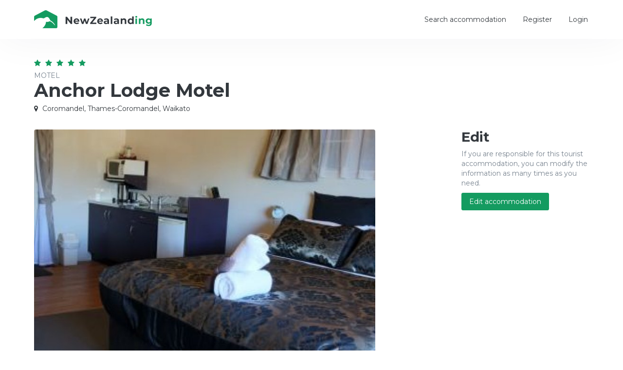

--- FILE ---
content_type: text/html; charset=UTF-8
request_url: https://www.newzealanding.com/anchor-lodge-motel-coromandel-thamescoromandel-waikato-364
body_size: 4484
content:
<!DOCTYPE html>
<!-- /*!
* NewZealanding
*/ -->
<html lang="en">
<head>
	
	<meta charset="utf-8">
    <!--[if IE]><meta http-equiv="X-UA-Compatible" content="IE=edge,chrome=1"><![endif]-->    
    <meta name="viewport" content="width=device-width, initial-scale=1">
	<title>Anchor Lodge Motel | Motel in Coromandel, Thames-Coromandel, Waikato</title>
    <meta name="description" content="Anchor Lodge Motel is a tourist rental accommodation in Coromandel, Thames-Coromandel, Waikato. Welcome to Anchor Lodge Motel Coromandel. We are...">
    <meta name="keywords" content="anchor lodge motel coromandel, tourist rental anchor lodge motel, motel anchor lodge motel, holiday rental anchor lodge motel, rent accomodation anchor lodge motel, vacational accomodation coromandel, thames-coromandel, waikato" />	
    <meta name="Robots" content="ALL" />
	<meta name="Robots" content="INDEX,FOLLOW" />
	<!-- Favicon -->
	<link rel="apple-touch-icon" sizes="57x57" href="/images/favicon/apple-icon-57x57.png">
	<link rel="apple-touch-icon" sizes="60x60" href="/images/favicon/apple-icon-60x60.png">
	<link rel="apple-touch-icon" sizes="72x72" href="/images/favicon/apple-icon-72x72.png">
	<link rel="apple-touch-icon" sizes="76x76" href="/images/favicon/apple-icon-76x76.png">
	<link rel="apple-touch-icon" sizes="114x114" href="/images/favicon/apple-icon-114x114.png">
	<link rel="apple-touch-icon" sizes="120x120" href="/images/favicon/apple-icon-120x120.png">
	<link rel="apple-touch-icon" sizes="144x144" href="/images/favicon/apple-icon-144x144.png">
	<link rel="apple-touch-icon" sizes="152x152" href="/images/favicon/apple-icon-152x152.png">
	<link rel="apple-touch-icon" sizes="180x180" href="/images/favicon/apple-icon-180x180.png">
	<link rel="icon" type="image/png" sizes="192x192"  href="/images/favicon/android-icon-192x192.png">
	<link rel="icon" type="image/png" sizes="32x32" href="/images/favicon/favicon-32x32.png">
	<link rel="icon" type="image/png" sizes="96x96" href="/images/favicon/favicon-96x96.png">
	<link rel="icon" type="image/png" sizes="16x16" href="/images/favicon/favicon-16x16.png">
	<link rel="manifest" href="/images/favicon/manifest.json">
	<meta name="msapplication-TileColor" content="#ffffff">
	<meta name="msapplication-TileImage" content="/images/favicon/ms-icon-144x144.png">
	<meta name="theme-color" content="#ffffff">
	<!-- CSS -->
    <link href="/css/bootstrap.min.css" rel="stylesheet" media="screen">
    <link href="/css/font-awesome.min.css" rel="stylesheet" media="screen">
	<link href="/css/jquery.typeahead.css" rel="stylesheet" media="screen">
    <link href="https://fonts.googleapis.com/css2?family=Montserrat:wght@300;400;600;700&display=swap" rel="stylesheet"> 
    <link href="/css/touchTouch.css" rel="stylesheet" media="screen">
	<link href="/css/datepicker.css" rel="stylesheet" media="screen">
    <link href="/css/custom.css?v=0.13" rel="stylesheet" media="screen">
	<!-- HTML5 shim and Respond.js IE8 support of HTML5 elements and media queries -->
  	<!--[if lt IE 9]>
    	<script src="//cdnjs.cloudflare.com/ajax/libs/html5shiv/3.7/html5shiv.min.js"></script>
    	<script src="//cdnjs.cloudflare.com/ajax/libs/respond.js/1.1.0/respond.min.js"></script>
  	<![endif]-->
	<!-- Global site tag (gtag.js) - Google Analytics -->
	<script async src="https://www.googletagmanager.com/gtag/js?id=UA-27532463-17"></script>
	<script>
		window.dataLayer = window.dataLayer || [];
		function gtag(){dataLayer.push(arguments);}
		gtag("js", new Date());
		gtag("config", "UA-27532463-17");
	</script>
	<!-- Google Adsense -->
	<script data-ad-client="ca-pub-8964122012610009" async src="https://pagead2.googlesyndication.com/pagead/js/adsbygoogle.js"></script>	
	    <meta property="og:image" content="https://www.newzealanding.com/files/3/6/4/364-9188.jpg" />
	<script async defer src="https://www.google.com/recaptcha/api.js?hl=en"></script></head>
<body>
	<div id="firstmenu">
    <div class="navbar-default navbar-static-top" role="navigation">
        <div class="container">
            <div class="navbar-header">
                <button type="button" class="navbar-toggle" data-toggle="collapse" data-target=".navbar-collapse">
                    <span class="sr-only">Menú</span>
                    <i class="fa fa-bars"></i>
                </button>
                <a class="navbar-brand" href="/">NewZealanding | Tourist rental accommodation in New Zealand</a>
                <a class="logo" href="/"><img src="/images/logo.png" alt="NewZealanding | Tourist rental accommodation in New Zealand"></a>
            </div>
            <div class="collapse navbar-collapse">
                <ul class="nav navbar-nav navbar-right">
                    <li class=""><a href="/search">Search accommodation</a></li>
					
						<li class=""><a href="/register">Register</a></li>
						<li class=""><a href="/login">Login</a></li>
						                        	
                </ul>
            </div>
		</div>
    </div>
</div>

	<div class="contenedor">
	    <div class="container">
			<br><br>
			<div class="divstars"><i class="fa fa-star" aria-hidden="true"></i><i class="fa fa-star" aria-hidden="true"></i><i class="fa fa-star" aria-hidden="true"></i><i class="fa fa-star" aria-hidden="true"></i><i class="fa fa-star" aria-hidden="true"></i></div>
			<div class="tipo-lg">Motel</div>
			<h1 class="h1">Anchor Lodge Motel</h1>
			<p class="lugar-lg"><i class="fa fa-map-marker"></i> Coromandel, Thames-Coromandel, Waikato</p>
			<br>
			<div class="row">
				<div class="col-sm-9">
					<div id="galeria">
						<div class="row">
							<div class="col-sm-10">
								
									<a class="imagen-container athumb" href="/files/3/6/4/364-9188.jpg" data-epigrafe="">
										<div class="zoom"><span><i></i></span></div>
										<img src="/php/generarImagen.php?dinamico=1&t=3&q=../files/3/6/4/364-9188.jpg&w=720&h=540&c=85" alt="Tourist rental Anchor Lodge Motel in Coromandel, Thames-Coromandel, Waikato">
									</a>
																</div>
							<div class="col-sm-2">
								<div class="thumbnails-container">
																		<div class="displaynone"></div>
		                        </div>    
							</div>
						</div>
					</div>
					<br>

					<h2 class="h3">Description</h2>
					<p>Welcome to Anchor Lodge Motel Coromandel. We are conveniently located just 400 meters from Coromandel town centre. Whether you are travelling for business or leisure, you will enjoy being situated only minutes away from many of the unique Coromandel attractions, bars and restaurants.<br />
<br />
Anchor Lodge offers a range of quality Coromandel accommodation including harbour view suites, spa suites, two bedroom family units and spacious luxury family spa apartments. All 25 rooms are meticulously serviced daily.<br />
<br />
Rooms include ensuite bathroom, LCD TV with sky and DVD player, complimentary tea and coffee, and modern amenities to ensure you have a comfortable stay.<br />
<br />
Our aim is to provide you with an excellent experience during your stay. Our friendly team are here to assist you with exploring the beautiful Coromandel. We will ensure you are given the best advice about what to see and do while visiting the Coromandel area.</p>
					
						<ul class="datosdecontacto">
							<li><span class="title">Official Web:</span><a href="http://www.anchorlodgecoromandel.co.nz" target="_blank" rel="ugc nofollow">http://www.anchorlodgecoromandel.co.nz</a></li><li><span class="title">Phone number:</span>+64 7 8667992</li>
						</ul>
											<br>
					
					
					<div class="h3">Address</div>
										<p>448 Wharf Road, Coromandel, Thames-Coromandel, Waikato</p>
					
						<div id="mapa-alojamiento"></div>
						<p><a href="https://www.google.com/maps/dir/?api=1&destination=-36.76101303,175.49284363&travelmode=driving" target="_blank" rel="nofollow">¿How to get to Anchor Lodge Motel?</a></p>
							
					<br>

					<h2 class="h3">Guest ratings</h2>
					<p>Guest rating is 5.00 out of 5 based on 1 votes.<br>
					If you stayed in this tourist accommodation <a href="javascript:void();" data-toggle="modal" data-target="#modalCalificacion">share your rating</a>.</p>
					<div class="calificacion-container">
						<div class="row">
							<div class="col-sm-6">
								<div class="barra-container">
									Service quality
									<div class="barra barra-50"></div>
									<span>5.00</span>	
								</div>	
							</div>
							<div class="col-sm-6">
								<div class="barra-container">
									Price / quality ratio
									<div class="barra barra-50"></div>
									<span>5.00</span>	
								</div>	
							</div>
							<div class="col-sm-6">
								<div class="barra-container">
									Cleaning
									<div class="barra barra-50"></div>
									<span>5.00</span>	
								</div>	
							</div>
							<div class="col-sm-6">
								<div class="barra-container">
									Location
									<div class="barra barra-50"></div>
									<span>5.00</span>	
								</div>	
							</div>
						</div>	
	                </div>
	                <br>
				
					
						<h2 class="h3">Contact</h2>
						
						<div id="form-response"></div>
						<form id="formContactoAlojamiento" action="#">
							<input type="hidden" name="id" value="364">
		                	<div class="row">
		                    	<div class="col-sm-6">
		                            <div class="form-group">
		                                <label>Name (required)</label>
		                                <input name="nombre" class="form-control" type="text" data-repeat="" aria-label="Name (required)">
		                            </div>
								</div>
		                        <div class="col-sm-6">
		                            <div class="form-group">
		                                <label>Email (required)</label>
		                                <input name="email" class="form-control" type="text" data-repeat="" aria-label="Email (required)">
		                            </div>                        
								</div>
							</div>	                        
		                    <div class="row datepickerInput">
		                    	<div class="col-sm-6">
		                            <div class="form-group">
		                                <label>Check-In</label>
		                                <input name="desde" id="datestart" class="form-control" type="text" data-date-start-date="0d" data-repeat="" aria-label="Check-In">
		                            </div>
		                        </div>
		                    	<div class="col-sm-6">
		                            <div class="form-group">
		                                <label>Check-Out</label>
		                                <input name="hasta" id="dateend" class="form-control" type="text" data-date-start-date="0d" data-repeat="" aria-label="Check-Out">
		                            </div>
		                        </div>                        
		                    </div>
		                    <div class="form-group">
		                        <label>Message (required)</label>
		                        <textarea name="mensaje" class="form-control" rows="4" data-repeat="" aria-label="Message (required)"></textarea>
		                    </div>
	                        <div class="form-group">
	                        	<div class="g-recaptcha" data-sitekey="6LdM4rsZAAAAABK8QwrKACq8I2rX2LiV9OvmECzl"></div>
	                        </div>    
	          				<div class="form-buttons">
		                        <button type="submit" class="btn btn-primary">Send message</button> 
		                    </div>
		                    <div class="form-status"></div>                    
		                </form>					
						<br>
											<br>
				</div>
				<div class="col-sm-3">
					<h3 class="h3">Edit</h3>
					<p>If you are responsible for this tourist accommodation, you can modify the information as many times as you need.</p>
					<a href="/owner?id=364" class="btn btn-primary">Edit accommodation</a><br>
					<br><br>

					<div class="anuncio">
						<script async src="https://pagead2.googlesyndication.com/pagead/js/adsbygoogle.js"></script>
						<!-- NewZealanding - Enlaces -->
						<ins class="adsbygoogle"
						     style="display:block"
						     data-ad-client="ca-pub-8964122012610009"
						     data-ad-slot="9527077099"
						     data-ad-format="link"
						     data-full-width-responsive="true"></ins>
						<script>
						     (adsbygoogle = window.adsbygoogle || []).push({});
						</script>
					</div>
					<br><br>

					<div class="anuncio">
						<script async src="https://pagead2.googlesyndication.com/pagead/js/adsbygoogle.js"></script>
						<!-- NewZealanding - Display -->
						<ins class="adsbygoogle"
						     style="display:block"
						     data-ad-client="ca-pub-8964122012610009"
						     data-ad-slot="1251989499"
						     data-ad-format="rectangle"
						     data-full-width-responsive="true"></ins>
						<script>
						     (adsbygoogle = window.adsbygoogle || []).push({});
						</script>
					</div>
					<br><br>
				</div>
			</div>
			<br><br>		
	    </div>

		<div class="box-primary">
            <div class="container">
                <div class="row">
                    <div class="col-sm-5">
                        <h3 class="title">More tourist rentals</h3>
                        <p>Find more tourist rental accommodations in this area.<br>
                        NezZealanding helps you find your ideal accommodation.</p>
                    </div>
                    <div class="col-sm-7">
                        <br>
                        <a href="/waikato/thamescoromandel/coromandel" class="btn">Coromandel, Thames-Coromandel, Waikato</a>                    </div>
                </div>
            </div>
        </div>
	</div>

	<div class="modal fade" id="modalCalificacion" tabindex="-1" role="dialog" aria-labelledby="Rate this tourist rental">
		<div class="modal-dialog" role="document">
			<div class="modal-content">
				<div class="modal-header">
					<button type="button" class="close" data-dismiss="modal" aria-label="Close"><span aria-hidden="true">&times;</span></button>
					<h4 class="modal-title">Share your opinion</h4>
				</div>
				<div class="modal-body">
					<p>Tell us about your experience of staying in the accommodation Anchor Lodge Motel in Coromandel, Thames-Coromandel, Waikato<br>
						By saving this opinion you are confirming that it is genuine and accepting the <a href="/terms-and-conditions" target="_blank">terms and conditions</a> of the site.</p>
					<div class="form-response"></div>
					<div id="ratestar-container" data-id="364">
						<br>
						<label>Service quality</label>
						<div class="ratestar" data-rate="0" data-name="c1">
						    <i data-rate="1" title="Bad"></i>
						    <i data-rate="2" title="Regular"></i>
						    <i data-rate="3" title="Good"></i>
						    <i data-rate="4" title="Very good"></i>
						    <i data-rate="5" title="Excellent"></i>
						</div>
						<label>Price / quality ratio</label>
						<div class="ratestar" data-rate="0" data-name="c2">
						    <i data-rate="1" title="Bad"></i>
						    <i data-rate="2" title="Regular"></i>
						    <i data-rate="3" title="Good"></i>
						    <i data-rate="4" title="Very good"></i>
						    <i data-rate="5" title="Excellent"></i>
						</div>
						<label>Cleaning</label>
						<div class="ratestar" data-rate="0" data-name="c3">
						    <i data-rate="1" title="Bad"></i>
						    <i data-rate="2" title="Regular"></i>
						    <i data-rate="3" title="Good"></i>
						    <i data-rate="4" title="Very good"></i>
						    <i data-rate="5" title="Excellent"></i>
						</div>   
						<label>Location</label>
						<div class="ratestar" data-rate="0" data-name="c4">
						    <i data-rate="1" title="Bad"></i>
						    <i data-rate="2" title="Regular"></i>
						    <i data-rate="3" title="Good"></i>
						    <i data-rate="4" title="Very good"></i>
						    <i data-rate="5" title="Excellent"></i>
						</div>
						<br>
					</div>
				</div>	
				<div class="modal-footer">
					<div class="form-buttons">
						<button type="button" class="btn btn-default" data-dismiss="modal">Close</button>
						<button type="button" class="btn btn-primary" onclick="sendRate('ratestar-container');">Save</button>
					</div>	
					<div class="form-status"></div>
				</div>
			</div>
		</div>
	</div>	

	   
    <!-- Footer -->
	<div id="footer">
		<div class="container">
			<div class="row">
				<div class="col-sm-5">
                    <div class="title">NewZealanding</div>
                    <br>
					<p>Search tourist accommodations in New Zealand</p>
                    <p>Search, publish and promote New Zealand tourist rentals.<br>
                    List of tourist accommodations: hotels, apartments, motels, campgrounds, resort villages, bed and breakfasts, houses, cottages, cabins, boutique hotels in New Zealand.</p>
                    <br>
				</div>
                <div class="col-sm-3">
                    <div class="title">Links</div>
                    <br>
                    <ul class="ulfooter"> 
                        <li><a href="/register"><i class="fa fa-caret-right"></i>Publish tourist accommodation</a></li>
                        <li><a href="/faqs"><i class="fa fa-caret-right"></i>Faqs</a></li>
                        <li><a href="/term-and-conditions"><i class="fa fa-caret-right"></i>Terms and condictions</a></li>
                        <li><a href="/contact"><i class="fa fa-caret-right"></i>Online support</a></li>
                    </ul>
                    <br>
                </div>
                <div class="col-sm-4 text-center">
                	<br>
                	<img class="logofooter" src="/images/logofooter.png" alt="NewZealanding | Search tourist accommodations in New Zealand" /><br>
                    <br>
                </div>                
			</div>
		</div>
	</div>    
	<div id="subfooter">
		<div class="container">
            <div class="pull-left">2020 © <a href="/">NewZealanding.com</a> ~ <br class="visible-xs">Find your accommodation in New Zealand</div>
            <div class="pull-right"><i class="fa fa-cogs"></i> Design and programming <a href="/" target="_blank">NewZealanding.com</a></div>            
		</div>
	</div>   
    
	<!-- Javascript files -->
   	<script src="/js/jquery-1.11.0.min.js"></script>
   	<script src="/js/bootstrap.min.js"></script> 
    <script src="/js/jquery.typeahead.min.js"></script>
    <script src="/js/touchTouch.jquery.js"></script>
    <script src="/js/bootstrap-datepicker.min.js"></script>
    <script src="/js/locales/bootstrap-datepicker.es.js"></script> 
    <script src="/js/custom.js?v=0.5"></script>
    
	
        <link rel="stylesheet" href="https://cdnjs.cloudflare.com/ajax/libs/leaflet/1.9.4/leaflet.min.css" />
        <script src="https://cdnjs.cloudflare.com/ajax/libs/leaflet/1.9.4/leaflet.min.js" onload="marcarMapaAlojamiento(-36.76101303,175.49284363)" defer></script>
        	
 	<script>	
	$(document).ready(function() {
		initRate();
			});
	</script>
	<script type="application/ld+json">
		[{"@context":"http:\/\/schema.org","@type":"LocalBusiness","name":"Anchor Lodge Motel","image":"https:\/\/www.newZealanding.com\/files\/3\/6\/4\/364-9188.jpg","address":{"@type":"PostalAddress","addressCountry":"New Zealand","addressLocality":"Coromandel, Thames-Coromandel, Waikato"},"aggregateRating":{"@type":"AggregateRating","ratingValue":"5.00","bestRating":"5","ratingCount":"1"}}]	</script>			
</body>
</html>    	

--- FILE ---
content_type: text/html; charset=utf-8
request_url: https://www.google.com/recaptcha/api2/anchor?ar=1&k=6LdM4rsZAAAAABK8QwrKACq8I2rX2LiV9OvmECzl&co=aHR0cHM6Ly93d3cubmV3emVhbGFuZGluZy5jb206NDQz&hl=en&v=9TiwnJFHeuIw_s0wSd3fiKfN&size=normal&anchor-ms=20000&execute-ms=30000&cb=5us09dudk5su
body_size: 49813
content:
<!DOCTYPE HTML><html dir="ltr" lang="en"><head><meta http-equiv="Content-Type" content="text/html; charset=UTF-8">
<meta http-equiv="X-UA-Compatible" content="IE=edge">
<title>reCAPTCHA</title>
<style type="text/css">
/* cyrillic-ext */
@font-face {
  font-family: 'Roboto';
  font-style: normal;
  font-weight: 400;
  font-stretch: 100%;
  src: url(//fonts.gstatic.com/s/roboto/v48/KFO7CnqEu92Fr1ME7kSn66aGLdTylUAMa3GUBHMdazTgWw.woff2) format('woff2');
  unicode-range: U+0460-052F, U+1C80-1C8A, U+20B4, U+2DE0-2DFF, U+A640-A69F, U+FE2E-FE2F;
}
/* cyrillic */
@font-face {
  font-family: 'Roboto';
  font-style: normal;
  font-weight: 400;
  font-stretch: 100%;
  src: url(//fonts.gstatic.com/s/roboto/v48/KFO7CnqEu92Fr1ME7kSn66aGLdTylUAMa3iUBHMdazTgWw.woff2) format('woff2');
  unicode-range: U+0301, U+0400-045F, U+0490-0491, U+04B0-04B1, U+2116;
}
/* greek-ext */
@font-face {
  font-family: 'Roboto';
  font-style: normal;
  font-weight: 400;
  font-stretch: 100%;
  src: url(//fonts.gstatic.com/s/roboto/v48/KFO7CnqEu92Fr1ME7kSn66aGLdTylUAMa3CUBHMdazTgWw.woff2) format('woff2');
  unicode-range: U+1F00-1FFF;
}
/* greek */
@font-face {
  font-family: 'Roboto';
  font-style: normal;
  font-weight: 400;
  font-stretch: 100%;
  src: url(//fonts.gstatic.com/s/roboto/v48/KFO7CnqEu92Fr1ME7kSn66aGLdTylUAMa3-UBHMdazTgWw.woff2) format('woff2');
  unicode-range: U+0370-0377, U+037A-037F, U+0384-038A, U+038C, U+038E-03A1, U+03A3-03FF;
}
/* math */
@font-face {
  font-family: 'Roboto';
  font-style: normal;
  font-weight: 400;
  font-stretch: 100%;
  src: url(//fonts.gstatic.com/s/roboto/v48/KFO7CnqEu92Fr1ME7kSn66aGLdTylUAMawCUBHMdazTgWw.woff2) format('woff2');
  unicode-range: U+0302-0303, U+0305, U+0307-0308, U+0310, U+0312, U+0315, U+031A, U+0326-0327, U+032C, U+032F-0330, U+0332-0333, U+0338, U+033A, U+0346, U+034D, U+0391-03A1, U+03A3-03A9, U+03B1-03C9, U+03D1, U+03D5-03D6, U+03F0-03F1, U+03F4-03F5, U+2016-2017, U+2034-2038, U+203C, U+2040, U+2043, U+2047, U+2050, U+2057, U+205F, U+2070-2071, U+2074-208E, U+2090-209C, U+20D0-20DC, U+20E1, U+20E5-20EF, U+2100-2112, U+2114-2115, U+2117-2121, U+2123-214F, U+2190, U+2192, U+2194-21AE, U+21B0-21E5, U+21F1-21F2, U+21F4-2211, U+2213-2214, U+2216-22FF, U+2308-230B, U+2310, U+2319, U+231C-2321, U+2336-237A, U+237C, U+2395, U+239B-23B7, U+23D0, U+23DC-23E1, U+2474-2475, U+25AF, U+25B3, U+25B7, U+25BD, U+25C1, U+25CA, U+25CC, U+25FB, U+266D-266F, U+27C0-27FF, U+2900-2AFF, U+2B0E-2B11, U+2B30-2B4C, U+2BFE, U+3030, U+FF5B, U+FF5D, U+1D400-1D7FF, U+1EE00-1EEFF;
}
/* symbols */
@font-face {
  font-family: 'Roboto';
  font-style: normal;
  font-weight: 400;
  font-stretch: 100%;
  src: url(//fonts.gstatic.com/s/roboto/v48/KFO7CnqEu92Fr1ME7kSn66aGLdTylUAMaxKUBHMdazTgWw.woff2) format('woff2');
  unicode-range: U+0001-000C, U+000E-001F, U+007F-009F, U+20DD-20E0, U+20E2-20E4, U+2150-218F, U+2190, U+2192, U+2194-2199, U+21AF, U+21E6-21F0, U+21F3, U+2218-2219, U+2299, U+22C4-22C6, U+2300-243F, U+2440-244A, U+2460-24FF, U+25A0-27BF, U+2800-28FF, U+2921-2922, U+2981, U+29BF, U+29EB, U+2B00-2BFF, U+4DC0-4DFF, U+FFF9-FFFB, U+10140-1018E, U+10190-1019C, U+101A0, U+101D0-101FD, U+102E0-102FB, U+10E60-10E7E, U+1D2C0-1D2D3, U+1D2E0-1D37F, U+1F000-1F0FF, U+1F100-1F1AD, U+1F1E6-1F1FF, U+1F30D-1F30F, U+1F315, U+1F31C, U+1F31E, U+1F320-1F32C, U+1F336, U+1F378, U+1F37D, U+1F382, U+1F393-1F39F, U+1F3A7-1F3A8, U+1F3AC-1F3AF, U+1F3C2, U+1F3C4-1F3C6, U+1F3CA-1F3CE, U+1F3D4-1F3E0, U+1F3ED, U+1F3F1-1F3F3, U+1F3F5-1F3F7, U+1F408, U+1F415, U+1F41F, U+1F426, U+1F43F, U+1F441-1F442, U+1F444, U+1F446-1F449, U+1F44C-1F44E, U+1F453, U+1F46A, U+1F47D, U+1F4A3, U+1F4B0, U+1F4B3, U+1F4B9, U+1F4BB, U+1F4BF, U+1F4C8-1F4CB, U+1F4D6, U+1F4DA, U+1F4DF, U+1F4E3-1F4E6, U+1F4EA-1F4ED, U+1F4F7, U+1F4F9-1F4FB, U+1F4FD-1F4FE, U+1F503, U+1F507-1F50B, U+1F50D, U+1F512-1F513, U+1F53E-1F54A, U+1F54F-1F5FA, U+1F610, U+1F650-1F67F, U+1F687, U+1F68D, U+1F691, U+1F694, U+1F698, U+1F6AD, U+1F6B2, U+1F6B9-1F6BA, U+1F6BC, U+1F6C6-1F6CF, U+1F6D3-1F6D7, U+1F6E0-1F6EA, U+1F6F0-1F6F3, U+1F6F7-1F6FC, U+1F700-1F7FF, U+1F800-1F80B, U+1F810-1F847, U+1F850-1F859, U+1F860-1F887, U+1F890-1F8AD, U+1F8B0-1F8BB, U+1F8C0-1F8C1, U+1F900-1F90B, U+1F93B, U+1F946, U+1F984, U+1F996, U+1F9E9, U+1FA00-1FA6F, U+1FA70-1FA7C, U+1FA80-1FA89, U+1FA8F-1FAC6, U+1FACE-1FADC, U+1FADF-1FAE9, U+1FAF0-1FAF8, U+1FB00-1FBFF;
}
/* vietnamese */
@font-face {
  font-family: 'Roboto';
  font-style: normal;
  font-weight: 400;
  font-stretch: 100%;
  src: url(//fonts.gstatic.com/s/roboto/v48/KFO7CnqEu92Fr1ME7kSn66aGLdTylUAMa3OUBHMdazTgWw.woff2) format('woff2');
  unicode-range: U+0102-0103, U+0110-0111, U+0128-0129, U+0168-0169, U+01A0-01A1, U+01AF-01B0, U+0300-0301, U+0303-0304, U+0308-0309, U+0323, U+0329, U+1EA0-1EF9, U+20AB;
}
/* latin-ext */
@font-face {
  font-family: 'Roboto';
  font-style: normal;
  font-weight: 400;
  font-stretch: 100%;
  src: url(//fonts.gstatic.com/s/roboto/v48/KFO7CnqEu92Fr1ME7kSn66aGLdTylUAMa3KUBHMdazTgWw.woff2) format('woff2');
  unicode-range: U+0100-02BA, U+02BD-02C5, U+02C7-02CC, U+02CE-02D7, U+02DD-02FF, U+0304, U+0308, U+0329, U+1D00-1DBF, U+1E00-1E9F, U+1EF2-1EFF, U+2020, U+20A0-20AB, U+20AD-20C0, U+2113, U+2C60-2C7F, U+A720-A7FF;
}
/* latin */
@font-face {
  font-family: 'Roboto';
  font-style: normal;
  font-weight: 400;
  font-stretch: 100%;
  src: url(//fonts.gstatic.com/s/roboto/v48/KFO7CnqEu92Fr1ME7kSn66aGLdTylUAMa3yUBHMdazQ.woff2) format('woff2');
  unicode-range: U+0000-00FF, U+0131, U+0152-0153, U+02BB-02BC, U+02C6, U+02DA, U+02DC, U+0304, U+0308, U+0329, U+2000-206F, U+20AC, U+2122, U+2191, U+2193, U+2212, U+2215, U+FEFF, U+FFFD;
}
/* cyrillic-ext */
@font-face {
  font-family: 'Roboto';
  font-style: normal;
  font-weight: 500;
  font-stretch: 100%;
  src: url(//fonts.gstatic.com/s/roboto/v48/KFO7CnqEu92Fr1ME7kSn66aGLdTylUAMa3GUBHMdazTgWw.woff2) format('woff2');
  unicode-range: U+0460-052F, U+1C80-1C8A, U+20B4, U+2DE0-2DFF, U+A640-A69F, U+FE2E-FE2F;
}
/* cyrillic */
@font-face {
  font-family: 'Roboto';
  font-style: normal;
  font-weight: 500;
  font-stretch: 100%;
  src: url(//fonts.gstatic.com/s/roboto/v48/KFO7CnqEu92Fr1ME7kSn66aGLdTylUAMa3iUBHMdazTgWw.woff2) format('woff2');
  unicode-range: U+0301, U+0400-045F, U+0490-0491, U+04B0-04B1, U+2116;
}
/* greek-ext */
@font-face {
  font-family: 'Roboto';
  font-style: normal;
  font-weight: 500;
  font-stretch: 100%;
  src: url(//fonts.gstatic.com/s/roboto/v48/KFO7CnqEu92Fr1ME7kSn66aGLdTylUAMa3CUBHMdazTgWw.woff2) format('woff2');
  unicode-range: U+1F00-1FFF;
}
/* greek */
@font-face {
  font-family: 'Roboto';
  font-style: normal;
  font-weight: 500;
  font-stretch: 100%;
  src: url(//fonts.gstatic.com/s/roboto/v48/KFO7CnqEu92Fr1ME7kSn66aGLdTylUAMa3-UBHMdazTgWw.woff2) format('woff2');
  unicode-range: U+0370-0377, U+037A-037F, U+0384-038A, U+038C, U+038E-03A1, U+03A3-03FF;
}
/* math */
@font-face {
  font-family: 'Roboto';
  font-style: normal;
  font-weight: 500;
  font-stretch: 100%;
  src: url(//fonts.gstatic.com/s/roboto/v48/KFO7CnqEu92Fr1ME7kSn66aGLdTylUAMawCUBHMdazTgWw.woff2) format('woff2');
  unicode-range: U+0302-0303, U+0305, U+0307-0308, U+0310, U+0312, U+0315, U+031A, U+0326-0327, U+032C, U+032F-0330, U+0332-0333, U+0338, U+033A, U+0346, U+034D, U+0391-03A1, U+03A3-03A9, U+03B1-03C9, U+03D1, U+03D5-03D6, U+03F0-03F1, U+03F4-03F5, U+2016-2017, U+2034-2038, U+203C, U+2040, U+2043, U+2047, U+2050, U+2057, U+205F, U+2070-2071, U+2074-208E, U+2090-209C, U+20D0-20DC, U+20E1, U+20E5-20EF, U+2100-2112, U+2114-2115, U+2117-2121, U+2123-214F, U+2190, U+2192, U+2194-21AE, U+21B0-21E5, U+21F1-21F2, U+21F4-2211, U+2213-2214, U+2216-22FF, U+2308-230B, U+2310, U+2319, U+231C-2321, U+2336-237A, U+237C, U+2395, U+239B-23B7, U+23D0, U+23DC-23E1, U+2474-2475, U+25AF, U+25B3, U+25B7, U+25BD, U+25C1, U+25CA, U+25CC, U+25FB, U+266D-266F, U+27C0-27FF, U+2900-2AFF, U+2B0E-2B11, U+2B30-2B4C, U+2BFE, U+3030, U+FF5B, U+FF5D, U+1D400-1D7FF, U+1EE00-1EEFF;
}
/* symbols */
@font-face {
  font-family: 'Roboto';
  font-style: normal;
  font-weight: 500;
  font-stretch: 100%;
  src: url(//fonts.gstatic.com/s/roboto/v48/KFO7CnqEu92Fr1ME7kSn66aGLdTylUAMaxKUBHMdazTgWw.woff2) format('woff2');
  unicode-range: U+0001-000C, U+000E-001F, U+007F-009F, U+20DD-20E0, U+20E2-20E4, U+2150-218F, U+2190, U+2192, U+2194-2199, U+21AF, U+21E6-21F0, U+21F3, U+2218-2219, U+2299, U+22C4-22C6, U+2300-243F, U+2440-244A, U+2460-24FF, U+25A0-27BF, U+2800-28FF, U+2921-2922, U+2981, U+29BF, U+29EB, U+2B00-2BFF, U+4DC0-4DFF, U+FFF9-FFFB, U+10140-1018E, U+10190-1019C, U+101A0, U+101D0-101FD, U+102E0-102FB, U+10E60-10E7E, U+1D2C0-1D2D3, U+1D2E0-1D37F, U+1F000-1F0FF, U+1F100-1F1AD, U+1F1E6-1F1FF, U+1F30D-1F30F, U+1F315, U+1F31C, U+1F31E, U+1F320-1F32C, U+1F336, U+1F378, U+1F37D, U+1F382, U+1F393-1F39F, U+1F3A7-1F3A8, U+1F3AC-1F3AF, U+1F3C2, U+1F3C4-1F3C6, U+1F3CA-1F3CE, U+1F3D4-1F3E0, U+1F3ED, U+1F3F1-1F3F3, U+1F3F5-1F3F7, U+1F408, U+1F415, U+1F41F, U+1F426, U+1F43F, U+1F441-1F442, U+1F444, U+1F446-1F449, U+1F44C-1F44E, U+1F453, U+1F46A, U+1F47D, U+1F4A3, U+1F4B0, U+1F4B3, U+1F4B9, U+1F4BB, U+1F4BF, U+1F4C8-1F4CB, U+1F4D6, U+1F4DA, U+1F4DF, U+1F4E3-1F4E6, U+1F4EA-1F4ED, U+1F4F7, U+1F4F9-1F4FB, U+1F4FD-1F4FE, U+1F503, U+1F507-1F50B, U+1F50D, U+1F512-1F513, U+1F53E-1F54A, U+1F54F-1F5FA, U+1F610, U+1F650-1F67F, U+1F687, U+1F68D, U+1F691, U+1F694, U+1F698, U+1F6AD, U+1F6B2, U+1F6B9-1F6BA, U+1F6BC, U+1F6C6-1F6CF, U+1F6D3-1F6D7, U+1F6E0-1F6EA, U+1F6F0-1F6F3, U+1F6F7-1F6FC, U+1F700-1F7FF, U+1F800-1F80B, U+1F810-1F847, U+1F850-1F859, U+1F860-1F887, U+1F890-1F8AD, U+1F8B0-1F8BB, U+1F8C0-1F8C1, U+1F900-1F90B, U+1F93B, U+1F946, U+1F984, U+1F996, U+1F9E9, U+1FA00-1FA6F, U+1FA70-1FA7C, U+1FA80-1FA89, U+1FA8F-1FAC6, U+1FACE-1FADC, U+1FADF-1FAE9, U+1FAF0-1FAF8, U+1FB00-1FBFF;
}
/* vietnamese */
@font-face {
  font-family: 'Roboto';
  font-style: normal;
  font-weight: 500;
  font-stretch: 100%;
  src: url(//fonts.gstatic.com/s/roboto/v48/KFO7CnqEu92Fr1ME7kSn66aGLdTylUAMa3OUBHMdazTgWw.woff2) format('woff2');
  unicode-range: U+0102-0103, U+0110-0111, U+0128-0129, U+0168-0169, U+01A0-01A1, U+01AF-01B0, U+0300-0301, U+0303-0304, U+0308-0309, U+0323, U+0329, U+1EA0-1EF9, U+20AB;
}
/* latin-ext */
@font-face {
  font-family: 'Roboto';
  font-style: normal;
  font-weight: 500;
  font-stretch: 100%;
  src: url(//fonts.gstatic.com/s/roboto/v48/KFO7CnqEu92Fr1ME7kSn66aGLdTylUAMa3KUBHMdazTgWw.woff2) format('woff2');
  unicode-range: U+0100-02BA, U+02BD-02C5, U+02C7-02CC, U+02CE-02D7, U+02DD-02FF, U+0304, U+0308, U+0329, U+1D00-1DBF, U+1E00-1E9F, U+1EF2-1EFF, U+2020, U+20A0-20AB, U+20AD-20C0, U+2113, U+2C60-2C7F, U+A720-A7FF;
}
/* latin */
@font-face {
  font-family: 'Roboto';
  font-style: normal;
  font-weight: 500;
  font-stretch: 100%;
  src: url(//fonts.gstatic.com/s/roboto/v48/KFO7CnqEu92Fr1ME7kSn66aGLdTylUAMa3yUBHMdazQ.woff2) format('woff2');
  unicode-range: U+0000-00FF, U+0131, U+0152-0153, U+02BB-02BC, U+02C6, U+02DA, U+02DC, U+0304, U+0308, U+0329, U+2000-206F, U+20AC, U+2122, U+2191, U+2193, U+2212, U+2215, U+FEFF, U+FFFD;
}
/* cyrillic-ext */
@font-face {
  font-family: 'Roboto';
  font-style: normal;
  font-weight: 900;
  font-stretch: 100%;
  src: url(//fonts.gstatic.com/s/roboto/v48/KFO7CnqEu92Fr1ME7kSn66aGLdTylUAMa3GUBHMdazTgWw.woff2) format('woff2');
  unicode-range: U+0460-052F, U+1C80-1C8A, U+20B4, U+2DE0-2DFF, U+A640-A69F, U+FE2E-FE2F;
}
/* cyrillic */
@font-face {
  font-family: 'Roboto';
  font-style: normal;
  font-weight: 900;
  font-stretch: 100%;
  src: url(//fonts.gstatic.com/s/roboto/v48/KFO7CnqEu92Fr1ME7kSn66aGLdTylUAMa3iUBHMdazTgWw.woff2) format('woff2');
  unicode-range: U+0301, U+0400-045F, U+0490-0491, U+04B0-04B1, U+2116;
}
/* greek-ext */
@font-face {
  font-family: 'Roboto';
  font-style: normal;
  font-weight: 900;
  font-stretch: 100%;
  src: url(//fonts.gstatic.com/s/roboto/v48/KFO7CnqEu92Fr1ME7kSn66aGLdTylUAMa3CUBHMdazTgWw.woff2) format('woff2');
  unicode-range: U+1F00-1FFF;
}
/* greek */
@font-face {
  font-family: 'Roboto';
  font-style: normal;
  font-weight: 900;
  font-stretch: 100%;
  src: url(//fonts.gstatic.com/s/roboto/v48/KFO7CnqEu92Fr1ME7kSn66aGLdTylUAMa3-UBHMdazTgWw.woff2) format('woff2');
  unicode-range: U+0370-0377, U+037A-037F, U+0384-038A, U+038C, U+038E-03A1, U+03A3-03FF;
}
/* math */
@font-face {
  font-family: 'Roboto';
  font-style: normal;
  font-weight: 900;
  font-stretch: 100%;
  src: url(//fonts.gstatic.com/s/roboto/v48/KFO7CnqEu92Fr1ME7kSn66aGLdTylUAMawCUBHMdazTgWw.woff2) format('woff2');
  unicode-range: U+0302-0303, U+0305, U+0307-0308, U+0310, U+0312, U+0315, U+031A, U+0326-0327, U+032C, U+032F-0330, U+0332-0333, U+0338, U+033A, U+0346, U+034D, U+0391-03A1, U+03A3-03A9, U+03B1-03C9, U+03D1, U+03D5-03D6, U+03F0-03F1, U+03F4-03F5, U+2016-2017, U+2034-2038, U+203C, U+2040, U+2043, U+2047, U+2050, U+2057, U+205F, U+2070-2071, U+2074-208E, U+2090-209C, U+20D0-20DC, U+20E1, U+20E5-20EF, U+2100-2112, U+2114-2115, U+2117-2121, U+2123-214F, U+2190, U+2192, U+2194-21AE, U+21B0-21E5, U+21F1-21F2, U+21F4-2211, U+2213-2214, U+2216-22FF, U+2308-230B, U+2310, U+2319, U+231C-2321, U+2336-237A, U+237C, U+2395, U+239B-23B7, U+23D0, U+23DC-23E1, U+2474-2475, U+25AF, U+25B3, U+25B7, U+25BD, U+25C1, U+25CA, U+25CC, U+25FB, U+266D-266F, U+27C0-27FF, U+2900-2AFF, U+2B0E-2B11, U+2B30-2B4C, U+2BFE, U+3030, U+FF5B, U+FF5D, U+1D400-1D7FF, U+1EE00-1EEFF;
}
/* symbols */
@font-face {
  font-family: 'Roboto';
  font-style: normal;
  font-weight: 900;
  font-stretch: 100%;
  src: url(//fonts.gstatic.com/s/roboto/v48/KFO7CnqEu92Fr1ME7kSn66aGLdTylUAMaxKUBHMdazTgWw.woff2) format('woff2');
  unicode-range: U+0001-000C, U+000E-001F, U+007F-009F, U+20DD-20E0, U+20E2-20E4, U+2150-218F, U+2190, U+2192, U+2194-2199, U+21AF, U+21E6-21F0, U+21F3, U+2218-2219, U+2299, U+22C4-22C6, U+2300-243F, U+2440-244A, U+2460-24FF, U+25A0-27BF, U+2800-28FF, U+2921-2922, U+2981, U+29BF, U+29EB, U+2B00-2BFF, U+4DC0-4DFF, U+FFF9-FFFB, U+10140-1018E, U+10190-1019C, U+101A0, U+101D0-101FD, U+102E0-102FB, U+10E60-10E7E, U+1D2C0-1D2D3, U+1D2E0-1D37F, U+1F000-1F0FF, U+1F100-1F1AD, U+1F1E6-1F1FF, U+1F30D-1F30F, U+1F315, U+1F31C, U+1F31E, U+1F320-1F32C, U+1F336, U+1F378, U+1F37D, U+1F382, U+1F393-1F39F, U+1F3A7-1F3A8, U+1F3AC-1F3AF, U+1F3C2, U+1F3C4-1F3C6, U+1F3CA-1F3CE, U+1F3D4-1F3E0, U+1F3ED, U+1F3F1-1F3F3, U+1F3F5-1F3F7, U+1F408, U+1F415, U+1F41F, U+1F426, U+1F43F, U+1F441-1F442, U+1F444, U+1F446-1F449, U+1F44C-1F44E, U+1F453, U+1F46A, U+1F47D, U+1F4A3, U+1F4B0, U+1F4B3, U+1F4B9, U+1F4BB, U+1F4BF, U+1F4C8-1F4CB, U+1F4D6, U+1F4DA, U+1F4DF, U+1F4E3-1F4E6, U+1F4EA-1F4ED, U+1F4F7, U+1F4F9-1F4FB, U+1F4FD-1F4FE, U+1F503, U+1F507-1F50B, U+1F50D, U+1F512-1F513, U+1F53E-1F54A, U+1F54F-1F5FA, U+1F610, U+1F650-1F67F, U+1F687, U+1F68D, U+1F691, U+1F694, U+1F698, U+1F6AD, U+1F6B2, U+1F6B9-1F6BA, U+1F6BC, U+1F6C6-1F6CF, U+1F6D3-1F6D7, U+1F6E0-1F6EA, U+1F6F0-1F6F3, U+1F6F7-1F6FC, U+1F700-1F7FF, U+1F800-1F80B, U+1F810-1F847, U+1F850-1F859, U+1F860-1F887, U+1F890-1F8AD, U+1F8B0-1F8BB, U+1F8C0-1F8C1, U+1F900-1F90B, U+1F93B, U+1F946, U+1F984, U+1F996, U+1F9E9, U+1FA00-1FA6F, U+1FA70-1FA7C, U+1FA80-1FA89, U+1FA8F-1FAC6, U+1FACE-1FADC, U+1FADF-1FAE9, U+1FAF0-1FAF8, U+1FB00-1FBFF;
}
/* vietnamese */
@font-face {
  font-family: 'Roboto';
  font-style: normal;
  font-weight: 900;
  font-stretch: 100%;
  src: url(//fonts.gstatic.com/s/roboto/v48/KFO7CnqEu92Fr1ME7kSn66aGLdTylUAMa3OUBHMdazTgWw.woff2) format('woff2');
  unicode-range: U+0102-0103, U+0110-0111, U+0128-0129, U+0168-0169, U+01A0-01A1, U+01AF-01B0, U+0300-0301, U+0303-0304, U+0308-0309, U+0323, U+0329, U+1EA0-1EF9, U+20AB;
}
/* latin-ext */
@font-face {
  font-family: 'Roboto';
  font-style: normal;
  font-weight: 900;
  font-stretch: 100%;
  src: url(//fonts.gstatic.com/s/roboto/v48/KFO7CnqEu92Fr1ME7kSn66aGLdTylUAMa3KUBHMdazTgWw.woff2) format('woff2');
  unicode-range: U+0100-02BA, U+02BD-02C5, U+02C7-02CC, U+02CE-02D7, U+02DD-02FF, U+0304, U+0308, U+0329, U+1D00-1DBF, U+1E00-1E9F, U+1EF2-1EFF, U+2020, U+20A0-20AB, U+20AD-20C0, U+2113, U+2C60-2C7F, U+A720-A7FF;
}
/* latin */
@font-face {
  font-family: 'Roboto';
  font-style: normal;
  font-weight: 900;
  font-stretch: 100%;
  src: url(//fonts.gstatic.com/s/roboto/v48/KFO7CnqEu92Fr1ME7kSn66aGLdTylUAMa3yUBHMdazQ.woff2) format('woff2');
  unicode-range: U+0000-00FF, U+0131, U+0152-0153, U+02BB-02BC, U+02C6, U+02DA, U+02DC, U+0304, U+0308, U+0329, U+2000-206F, U+20AC, U+2122, U+2191, U+2193, U+2212, U+2215, U+FEFF, U+FFFD;
}

</style>
<link rel="stylesheet" type="text/css" href="https://www.gstatic.com/recaptcha/releases/9TiwnJFHeuIw_s0wSd3fiKfN/styles__ltr.css">
<script nonce="BHslgZA1zV3G2pXHx7fpww" type="text/javascript">window['__recaptcha_api'] = 'https://www.google.com/recaptcha/api2/';</script>
<script type="text/javascript" src="https://www.gstatic.com/recaptcha/releases/9TiwnJFHeuIw_s0wSd3fiKfN/recaptcha__en.js" nonce="BHslgZA1zV3G2pXHx7fpww">
      
    </script></head>
<body><div id="rc-anchor-alert" class="rc-anchor-alert"></div>
<input type="hidden" id="recaptcha-token" value="[base64]">
<script type="text/javascript" nonce="BHslgZA1zV3G2pXHx7fpww">
      recaptcha.anchor.Main.init("[\x22ainput\x22,[\x22bgdata\x22,\x22\x22,\[base64]/[base64]/bmV3IFpbdF0obVswXSk6Sz09Mj9uZXcgWlt0XShtWzBdLG1bMV0pOks9PTM/bmV3IFpbdF0obVswXSxtWzFdLG1bMl0pOks9PTQ/[base64]/[base64]/[base64]/[base64]/[base64]/[base64]/[base64]/[base64]/[base64]/[base64]/[base64]/[base64]/[base64]/[base64]\\u003d\\u003d\x22,\[base64]\\u003d\\u003d\x22,\x22NcKUUcK4JcKfwopJwp3CpDgFwrZpw47DlDFEwrzCvm8dwrrDokpQFsOfwpBqw6HDnl7CjF8fwpjCo8O/w77CkcKSw6RUJllmUnLCrAhZcsKRfXLDpMKdfydHX8Obwqk6NTkwfMOIw57DvyHDrMO1RsOjXMOBMcKzw5xuaQA0SyoJdB5nwq/Dl1sjNiNMw6xJw4YFw47DqwdDQB1ON2vCvsKRw5xWWQIAPMOGwr7DvjLDicOuFGLDnBdGHQJ7wrzCrjYmwpU3W0nCuMO3wrvCrA7Cjg/DjTENw4rDosKHw5QPw4p6bXDCmcK7w73DtMOuWcOIPcOhwp5Bw50mbQrDv8KHwo3ChhQUYXjClsOMTcKkw7V/wr/[base64]/[base64]/[base64]/DucOVYHHDjBFze0NGwpJfw5ESw7jCg8KJwoXCm8KRwqcpejzDi1cHw5fCoMKWdjlsw4FEw4tSw5PCmsKkw4HDn8OSPhFnwrwNwpV0fVPCqcKEw5AHwo1KwpRTTTLDoMKIHit3Km/[base64]/[base64]/DkSI+I8OIw75dwo7Dq0cxw7LDlTrDqcKowoAgwrHDgAnDsT1uw5h3VsKqw7HCkFbDmcKlwqnDlcOGw7YWV8ObwoomJcKWUMKpaMKVwqPDs3FJw6xYVV4qCEYiTjfDlcKSLwPDpMONZcOywqDDnx3DlsKVXRA/AcOlQSEkQsOFNhbDuQAcb8Olw5PCtMOoOVXDqkDDscOYwoTCo8Ozf8Kzw4PCtwHCpcKVw6hnwp0KIg/Dm20Uwr56w4t9IEFSwrzCusKDLMOpWnzDm0kAwqXDo8Otw43Dintqw5HDkcK7eMKYWgR9QT3DmVUnT8KMwo/Dk2A8EkZWZi/[base64]/[base64]/[base64]/CviEVwqvCmsKWMz4lRSfDmjPCsMOLwo7DjMKmwqhgEFBPwo7DvSPCoMKIV0djwrDCn8Kpw5MyP3www5LDh1TCpcKtwpEXbMKebsKrwo7Dp1TDmMOhwosDwo4FAcKtwpseYsOKw5DDqsKzw5DClkjDm8OBwqZOwoEXwolnQsKew4hww6/DiT5eCh3DjsKFw51/aBE0w7PDmD7CosKAw7Isw4XDizvDrA97QG7DmlPDpjgqMlnCjCLCjcKswqvCjMKNwr8MbcOMYsOLw4HDuA3Clw7CpBDDvRrDqiXCusO9w7s/wpU0wrcsbCnDkcOgwr/[base64]/wrHCucKaw4LCozJFfl/CvjRCDMKCRmrCvVnDljrCiMKOZsOaw7PCpcOWUcODUUPChMOmw6Bnw4g4ecO7wqPDiDrCqMK7TF5SwoI9w6/CjADDlhbCoS0jwqJVIyvChsK+wpjDiMOIEsO0wprCuHnDpSBuPibCsCx3cFQ6wrfCp8O2EsKiw7gcw7/CrkPCisOmQUzDscOjw5PCmkoawotbwpPCmzDCksOPwqJaw75zNyjDtgXCrcKBw7UGw5LCqsKXwoPCjsOYEAJkwojCmxNvJkvCkMKwEMKkN8KvwqBPGMK6JsKKwr4JNA0lHgNmwovDrGLCo3kMFMKgNmHDksKtL0/[base64]/w6XDtMOEw7A4XcKCEsOZdsK+w4TDuQJAA8O3w6fDl3XDucOjTjguwonDszYQG8OEc0DCs8KYw5o7wohSwpHDrTd2w4bDrMOHw7rDgGhMw5XDpMKABWpowoTCvMKwbsOBw5NRQ2okw4Q8wqPCiFAiwpDDmXF9dGHCqg/DmHjCnsKtCMKvwoA2M3vCkwHDvlzCthPDv3MAwoZzwodaw5nChADDlSLCtMO9aULCjHPDv8KtL8KYZAJUFmbDpHYzwoDCn8K6w6rCiMOFwrrDsD/Cp2zDi3bDlArDicKAdsK3wrgNwrpLWWB/[base64]/DqsOZJcKFXMKJWCgDw64JwqvDh8O+wplWTcOPwrl6VcOQw4k8w6srOi0fw6rCj8OKwpHDvsKmcMOdw7w/wq3DrsOcwplvwpgbwoLDp3oJbxTDrMKcWMKDw6N5ScONeMKeTB/DhsOiEHUAwobDj8K0RcKaTW7DuxDDsMOVdcKDQcKXfsK2w40Ow5XClBJrwqUlC8Knw5TDr8KvRTJiwpPDmcO9fsOJUE83woEyKsOAwpN5PMKGGsO9wpUzw4rCq1MfDsOxFMKLLEnDoMOWW8OUw7vCgRINEi9ARmw2AwMew4/DuQMmTMOnw4XDj8OIw6fDoMO0XcO4wo3DgcKow5DDry5adMOnRS3Dp8O9wosGw4/DusOMGsObfEDDriPDnEB9w7/ChMK3w40WPU0lFMO7GmrCpMOywp7DsCdnVcOIFDzDvXJdwrzClcKUcEHDqnBDw6/CvwvCgzMNI1fCkC4RAB0jC8KXwq/DsDbDiMOBYENbwr9/wpLDpFAYNsOeIyDDvXYdwrbCgwoRXcOUwoXDgCtwdznCm8KTVBErLR7Duk5XwqIFwpYKIVBOw7x6B8OOV8O8CQg/U1BJw5DCocKYbzHCu3pbUXfCu2l8HMKkKcKlwpNyW0o1wpM5w6bDng/ClsKHw7MlUGHCmsOcc37CmiZ4w5hvMQ9LFDh5wpHDnsOHw5fCpsKXwqDDp2jCgnh0OMKnwoZJSMOMbEnDpzhowq3CusOMwpzDhMOuwq/CkxbCslzDksOaw59xw7zCucO0TUQQbcKHw6LDt3LDjzDCnyXCt8OnezQdOEdeH1Ziw7RSw4BFw77DmMOsw5J5woHDnUrCuCTDqjovWMKHLDEMIMORD8Ouwq/CvMKHLk8Yw4bCusKewrxKwrTCt8K8FjvDp8K/M1rDmX9iw7oQasKKJkBaw6s+w4lewrHDrynCpAtowr7DrsKzw4oWX8OHwpLChsOCwrjDpl/[base64]/DiCPDgBZFVnh+w5tNwq3Dr8OewoAwwojDrjHCr8OmG8O2w7TDlsOqRRTDoTnDqcOpwrwYcwwGw6IBwqNww5TCknnDtnAfJ8OERytRwrTDnTLCn8OnI8KeP8OwF8K0w6/[base64]/[base64]/DuiAnwp5cY3DDjS5ww4rCvgjCnQsNRh8Rwq/DomVpc8O/wp4IwojDiWcDwqfCozF2dsOvfsKLFcOWB8OfT27DojZNw7XCvzTDjg1KRMKdw78Iwo7DucONUcKPIGTDrcOCVsOSaMO4w5PDpsKnFQBdfsKqw4vCtW7DiCAUwqdsUcKswqzDt8OeMypdf8OHw77CrXUSe8Oyw7/Cr1DCrMOEw5t+ekhkwr3DklHDr8Omw5IdwqfDucKRwrzDiHV8fmfCs8KRJMKuwpbCrsKtwosMw4nDusO0AinCg8KDUEPCgMKtWA3Csy3Cs8OAcxDCmT7Dq8Kiw6hXGcOVbMKtLsKAAzfDoMO6ZcOmEMOzS8Okw6/DpcK5BTc1w4/DjMOCDVDCgMO+N8KcEMOkwrBIwqVvVMK3w4PDpcOCS8OZOyfCumnCucOBwrUlw4V+w79qw53CmFHDtk3CrWPCs3TDqMKCTsOxwoHCpsOywpvDtsO0w5zDvU4sAcOcWVDCqAYWw6vCq39xw4VkM3rCkjnCunbCi8OteMOqC8OhQsOYMRRRIikuwqhfVMKbw7/CoFxzw5MGwpLCh8KZdMKbwoUKw5vDl07CqHgjVDDDj1PDtm4Vw685w4psRTjCmMOgw5rDk8OJwpZTwqvDnsO+w5RVw6kzQ8OnC8OYPMKLUcOdw7jCjMOjw5PDrsKzLF88MyBTwr/[base64]/RsK7HXbCqV3CiTcew4ZPwofCosOJOnQ/w6FCPMKRwqfCqMKZw6rCv8OEw7TDk8OtJcOwwqJow4fCqE7CmsKwbcOPVMOUUwfDuxVPw6QZb8OzwrbDrA9Rw7gBZMK+UkTDk8OLwp1owrPCh38cw4nCu0Eiw7nDrzhWwoA8w7xDNU/CjMKmDsOtw5QwwoHCnsKOw4PChEfDrcK2WMKBw4nDrMK+ecO/wqTCi2rDhcOSLgLCv1s6acKgw4TChcKncE9Rw65RwqEaIWItYMOrwpXDhMKvwqPCq1nCocKDw5NUJBfCscKVf8KCwp/CrCERwrjCksO3woUrAsOMwoVTQcKkOjjCr8OXIgTDox/CvwTDqQnClcOvw4pAwrPDhxZAOz14w57DqkrCkz4/Ogc8EMOCTsKGUm/[base64]/[base64]/[base64]/w7nCi8Ocw7NLVELCmMKMf8OnHyHDriLDkkvCmcK0ESjDrjbCs1DCvsK7wprDjVgUAkQDci5aTMK6ZcOvw7/[base64]/CkG/[base64]/DqRnDvMK2w4xIwr01BAxgw6fDjcOnw6XCliopw4/CvsKfw7RfBWkzwqnCvxrCpBByw6XDjRnDnDVZw5PDhAvClSUrw77CuhfDt8K2K8OuHMKow7TDqgXCqsKMIMOEWS1WwprDojPDn8KAwovChcKYb8Oqw5LDuWddSsKWw5fDkcKRc8Omw7rCtcOnMsK/wrBcw5JedTo3WsOSFMKTwq12wp0Uwq5nU0VEOm7DpkLDpsK3wqg9w61JwqLDjHl7Kn3DlkU/[base64]/FsOjw6BQw6PCq8Osw69BLVw/[base64]/CisKbCApORMOfw4BzZl5FFHXCsXPDpWoiwop8wpdlBTlGAcOYwo1UUw/[base64]/[base64]/w6XDsMOMwqAHRmLDgljDsTR3wochw6HCh8KMRkDCucOHHkXDksO/TMK9YQ/[base64]/MMOYYxU5KHx7D8KnVcOaw7IFw60jw5B3dcO+a8KGNcOtCGTCoi0aw6oZw6TDr8ONdxwUVMO6w7ZrGx/Dli3DuDbDm2NbChbDrwIfZcKUEcKBewvChsKVwofCsG3Dn8OKwqc5ZBIMwpR2w7bCslx+w6zDh2smfjzDt8KHBxJ9w7VFwpEDw4/[base64]/CtwHDuwsUw5QyZsOLwrTDp8KTw6vDvBjCswx5AcKPWxZfwo3Dj8KPf8Oew6gmw751wqHCk2XDrcOzKsO+bwVpwoZAw70JZW0ywqFiw57Cujszw492ZMOTwrvDo8OVwpZ3ScK4VBJtwo8zYcO8w6bDpTvCp0gNMyNHwpopwpvDp8K+w4PDh8KOw7/DjcKvTMOzwqDDlAQQIMK0QMKiwp9Uw6jDp8OUUljDqMOjEDPCrMOpcMOGEzx1w6DCiybDgA3DmMK3w5nDv8KXSS1QDsOvwr1kfmpYwpXDtDc3VMKJw53CmMKgAXPDpDJlGB7CkhrDt8KgwoDCrCPDlMKAw6/CujXCgyfCvVE1HMK3Sz9jBBzDjHxST0gRwr7CvsO7C1Vbdj3CpMKcwoAuXT8fWCXCgsOSwo3DtMKDwoTCtS7DnsKSw57Cs3gjwpzDgcOIwrDChMKuaF/DqMKUw5lvw4t5wrTDm8O4w7lXw7V8Li1eFsOLFgfDhBzCqsO7UsOoBcK/w7vDsMOCF8Kywo1kH8KuSHvCri9ow6ksQsKicsKkaFQ/w4RXZcKQLkbDtsKnPxXDkcKnB8OeVUzCiAItXgzDhCnDvHlIcsOhfn9Zw7zDnxTDrMK/wpQAwrhNw5PDhMOIw6hUaCzDgMOuwrfDgUfDjMKsc8Ktw53Du2TCnGzDv8OtwozDsxYIPcKVJmHCgQjDqsO7w7zCvg8eUXDClWPDlMOlFcKow4DDijzCvlbCggVnw7rCpcK0WErCpCc0TzjDqsOHVMKBJnbDoT/Du8OXWcO2RcO4w7TDiAYbw7LDrsOqCTEVwoPDujbDnjZIwrlBw7HDsW9xYAnCpmvCtDoYEnzDrT/[base64]/[base64]/CoV/DhRvCpn5ow4PDnsOrwqHDmG5Uw6gsfsO5KsOpw6/CsMOmScKEF8OJwpLDscKOKsO4f8O7BcOwwqXCjcKWw4IEwrzDmCYxw45hwqUWw45+wovDpjzDph/DgMOkwpDCm0c3wpTDosOYHV5lwpfDm0TCjG3Du2TDr2Jkw5YJwrEpw7EoDgZGAHBWAsOwGMO3w5sIwofCh09rNBF7w5/CuMOQHsOAVG0DwqXDr8K/wobDn8O/wq87w7rCl8ODBsK+w7rChsOrcRMKw6rClUrCvg3CrVPCmTbCrm/Cm1JYRzgww5NPwrrCvhF/woXCncKrwrjCtMOAw6QWwpICR8OCwqZEdFg/w7UhCsOpwpw/w5MeXCYOw4MHZBDCi8OtJjp+wpXDpiDDnsKhwozCq8OuwqHCmMKmH8KFBsKnwrs9dSlVBX/[base64]/w6N3wrPDssKCYcOvwp7DhxzChcKDLMO7w7ITUMKQwp1cwq0zJsKYTMOYEnnCiFfCiUDCrcKTPMOywq1YZsK8w5AdTMK/LsOTQRTDi8ODB2LCvCzDrsKscijCgDlhwqoEwofDmsOTOCLDnMKJw586w5bCp2/[base64]/Ci8O8SMK2ZsOxwoDCthd7Zj/CjhjCjy4ow5Vcw5/Dp8KxFMKEOMKawpFMeV0uwpXDt8KUw5rCpMK4wqR7aUd1LsOHcsKxwrZAcwVuwqFjw7XDl8OHw5VswrPDqw5FwqvCoEEdwpPDuMOMD3vDkMOvwqxow7/DoBfDkHvDiMK4w4hIwpHCvx7DksO2w6YOUcOUdV/Dm8Kbw7xhIMKBI8K1wo5Yw414CcOFwqtZw7QoNzrCrxcSwqFXWTXChCtyHiTCig7CgmouwoE9w6XDtmtgfMOZdMKxAxnClsOlwojCjk1jwqTDjcOpHsOfe8KEdnc/wofDm8KYO8KXw6kJwqccw7vDlx/CpgsNM10uccOCw740G8Oaw7PCrMKqw6kiDwNHwr3DpDvCm8OlSHk4Wn3CkA7ClggkYlJVw43DkkNlVMKJbsKwIgTCrcOSwq7DrwzCqsO9AlDCmMKDwqJ4wq0PYjhJUSrDtMKqBsOdbThYEMO9wrtswpDDoA/Dklo6wpvCu8OQH8OsPHvDjiRDw4hSw6zDmcKPXBvCtHh4VsKFwqDDssO4GsObw4HCnX3DqzoUV8KFTSApbsKXf8KUwoAfw50PwrfCn8Krw57Cn2s+w6DCo099aMOHwr0eL8KsOVwHH8OGw5LDp8K0w5PDvV7CvsK0wr/DlXXDiXHDqDXDv8K1GkvDiS7Cv1fDrztHwpFwwpNKwpPDjRszwqjCo3dzw5HDvRjCo0/CgBTDlsK3w64Xw7jDjsKnFCrCoFTDhSN3USfDjMOew6vDo8K6BcOew4cHw4DCmiULw6XDp2J3f8OVwprCisO4Q8Kcw4IxwpnDsMOuR8KZwoDCnz/Cg8OyDnZfAztYw6jCkDHCksKawr9ww7jCqsKvwovCt8KuwpRxJS4nwqsLwrJRHQoVYsKdLVHCrSt8fMOmwowHw4JUwoPCnybCvsKvPkTDr8Kowr97w60XAMO0w7jCmnh3VcK+wodtV1PCuSB3w4fDhh3Dj8K8CsKLLsKUOsKdwrcWwr3DpsKzLsOow5LDrsOjTSY/woR2w77DosOXQ8Ofwp1LwqPDhsKmwr0qYl/CssObJMOqGMOWN3oGw58obF0/[base64]/UcOfV8KVRMKrw7XCjcOZeVhaVlnDvGYrPsOYD3PCvwwywprDjMOZYMKWw7zDl2vClsKrwoNPwqtHZcK/w7TDj8Orw7FSw7bDl8OBwqfDgSPCqSTCqU3CgcKOw67DuzLCpcOSwofDvsK6JWwYw4dkw5AFacKaTzPDjcK9XAnCtcOwITXDhB7DrsKPLsOcSmIWwqzClEwQw4wgwqBDw5fCpjLCh8OsOsK7w5RNbzwRMsO5RMKvfzDCq39Bw6oUeH1cw7LCscOaXV/CoTfCosKfHmvDl8OycCUmE8Kaw6fCozRbw7vDocKEw4XCrwsrTsOKZhAfLAEsw5QUQHB2W8Kqw7xoPFdhUVLCgcKiw7XDmsKXw6RmdhkgwovCmj/CmR/DpMKLwpE8GMOXNFh5w6N0EMKDwoAgMsOEw604w67Dq0LCusKFGMOidMKxJMKgR8KDWcOMwroSJSzDiinDjFkfw4VbwoAxflwqNMOYOcOlU8KTbcOEecKVwrLCsXTDpMKCwpUaD8K7CsKqw4MlFMKIGcOtwr/[base64]/J0FLfMOgZAscCiLCk8K3I8ORwrvDlsOQwpfCjCUvaMOUwqbDm05hLcKJwoBsLWnCn1thZ0E8wq3Dl8OswpDDskDDsR5jCcKwZX80wq/DrFxlwozDujPCrXNNwrXCrzcgGjrDuz5NwqPDj0fCrMKnwpkRS8KUwo9dLgDDpnjDhU1EMcKcw7kyUcOdGwxSEAN2NDrCp0BgMMOUPcO5wrUNAmUswr4mwoDCmWFfFMOoUcKtRB3DhgNqcsO9w7vCm8OQMsO6w7Jdw4HDsC8+KE05LcKFYG/Cg8OhwoknE8OFw7g5UVtgwoPDr8OlworDicKqKMK/[base64]/Cm8KbXTtTDkLDuEo4wrDCjgkTw4PChsOJXsKDdyrDnMOuO3rDn3N1d17DgMOGw75uS8Kowo09wrgwwrdrw4zDi8K3VsOswq4tw4AiGcODDsKCwr7DmMKIDXFnw7fChHMza05+aMKrbTsowrDDo1rDgDxiTsOTVMKxajPCqnXDl8OFw6/Cn8O6wqQCG0DCiDtWwoIgdCoNC8KiP0ZJCAPCgW85R1dod354B0sKKB/DqhwSQsKIw6FLw5rCvsO+EcOgw5g6w7w4UyHClMODwrsSBxPCkAxyw5/DhcOQDMOwwqxXDMKVwrnDm8Opw5vDuTHChcKaw6B+a0HDhsKrN8K4L8O+PlZzCUBUPSfDucKEw4nCnE3CtsKDwoYwUsOZwpAbJcKlCMKbbcOHPA/[base64]/[base64]/CiBJQXsO+w6oRwofCgMOyFCtyw4/[base64]/Cj8O0w6gDw4nCs8OvKgHDgDUbw7xoEcK1MkjDqBkVGEjDjcKSAFRewpRAw61RwpFVwoVKSMKHCsOiw7xHwqovCMKpacOAwrkPwqHDolVRwqF2wpPDnMKiw4/[base64]/DoXbDnjzClcK+wpbCsQPDosKcaMOKw4/CsUUYGcKEwptOSsOoUC1macOpw68xw7hdwr7DjCQPw4XDhXJCNFwbBsOyBiwPPmLDkWQOTyFaFjkwX2bDqzbDilbDnx3CtcKnBgPDiSDDtEJ/w4zDklwmw4ARw7LDu1/Dlnxjf0zCoFAuwovDuWXDucOTREHDvHZowrBhEWnCnsKowrRxw5HCphQIBwYLwqEzTMOrM1bCmMOOw74ZWMKZOsK5w58mwpZ2wr4Ew4bCtcKGXBfCmx7CocOOKsKAw4c7w7bCksOWw4/DkVXCqFjDu2BsM8K9w6k9wqpVwpRFbcONQ8O9wrTDrcOxejPCjFjDicOJw4TCtXTCjcKgwppXwokCwr5uwokKLsOXY3HDlcORXxQKdsKFw6gAUlo+w4M3wq/DrGxjcsOQwq14w6hzLcOJXMKswpLCjMKYQCXDpnjClFDDlsKiKcO3w4MnLnnCtTjCmcOGw4bCl8K/wrzDrk3CrcONw53DisOOwqjCrcODHMKJdkEkLx/CjsOew4HDgwdNXjBHGcOAOxAQwpnDohHDgsO0wofDr8Ocw5zDrivDhwcVw43CjhvDrHQtw7XCt8KHecKVw6zDusOow5kJwrtZw7nCrmo4w6Jdw49VW8KPwoHDq8OnBcKJwp7ClwzCmsKjwpHDmcKqemzCq8O+w4Ybw7ocw7Egw6sWw73Dqk/[base64]/[base64]/Cmj86Iht3B0t/[base64]/w4bCi8OhLjHCpsKIwoMZwqQGwociwo0qOMOKYMOSw6tKw4QECF7Ci23CmMO8UcOQTw9aw6gVYsKySQDCpG8GTcO+OcKHfsKjWMOOw6zDmsOEw6vCjsKLZsO9YMOTw5HCi1Q4wrrDsx/Ds8Oxb1vCgE4/bsKjQsOKwq/DuhgyYMOzI8O1wptncsOSbk4jWyrCqiwpwpjCvsK4w6Znw5k9ZUM8WwHDhRPCp8Kdw797BWIAwovCoTXDhVhcRSEHN8OTwpVVATd8G8KEw4PDksOYWcKIw7p6JmksI8OKw7UJNsK/[base64]/CscOmw67ClzsXdcKqfsKRw5d7Q8KZwoLCiMOLMMORF8OAwqjCrCQ/[base64]/[base64]/CpsKQGsOtw70TwrrDqGjDmsK6wrNTwo/DjcOcFHpxDcODE8KtwpoNwo0ow5YlEnrDgwPDnsODXx3Cp8O5bVdow6hCbcK7w4R3w5R5VBIRw5rDuwjDuAXDkcOwMMO8O1/DtDReWsKkwrLDnsOGw7HCtjlweQjDo0nDj8Ouw5nDqHjDsQfCsMOfXzDDkTHDtk7CimPDiEzDjMOdwqtGaMKidHTCsHNHGTzCncOew5QKwqoIRsOYwok8wr7Cs8Ocw5ABw63DlcKkw4jCuGPDgT8pwrrDhgHCmC0/c3tDfmoFwrlubcOpwqZrw4huwoLDsyfDlHZULgJMw7LCgsO4DwQWwoTDlMKLw6DCr8OAPRzCnsKcbm/CqDbDgHbCrMOnw6/CkgIpwqklS05mJ8KHCVPDoWIgd07DisK+wrfDsMKFIGXDuMOkwpctfMKwwqXCp8Oow5rDtMKxXsK4w4oIwrICwpPCrMKEwobDoMKZw7zDn8KtwpXCv0c9CUPCqsKLG8K9PhRwwq54w6LCkcKXwpvClDnCgMOFw57DkSNidmhUNQ/CjAnDqsKFw4g9wqtCC8KfwrjDhMOVw41zwqZ9w64gwoRCwo5eDcOgDMKtJsOqc8KxwoQ9AsO3eMOtwo/[base64]/wq12wpJAYn3ClcKrw5RgdC1vwpplNwXDqifCpADCkghUw6UYfcKvwqLDnDFIwrtxLHDDqRTCksKvARNEw7AXaMKswoAyQcKyw6ITBXnCuVbDvjAmwrbDqsKAw5E7w75rL1jDgsOzw5zCrigyw5LDjRHDk8ORfWFcw5goH8Oew4suOsOMUcK4BMO/wrTCvcKHwo4AOMKWw7ImDDvCjiEDGVjDvwcWXMKBBsO3Ny4zw7N4wq/DtMOneMO5w4nDtsO3W8OrQsO5WcK6w6rDq2DDvR4yRQkAwp7CiMK/[base64]/DkmDCvMOXd8KKF8OWGBjDusKtwphQOHDCjXh9wpAXw5TDoCwGwrMWUGthbk3CknAbGsKWLcK9w6kqaMOlw6PDgcONwoUoYhPCpcKRw6TDgMKQWMKeKSVMEncBwoQDwqAvw604wpDCnhjCuMKVw4lxwp0lIcKOBVzCj2piwpbCo8Khw4/[base64]/w5FGwqnDiHrChQhfwq/Ckw1fw6tUZiJyTULCjcKuw7HCnsKxw7tuBy7CsAd1wp11KMKtScK/wpzCvCEnUGPCrE7DtFMXw4c/[base64]/Dk8OqacKqfsOGBG9xw7xew4ZXw6grISsFVWjCmyXCl8OrNS0Zw4rCusOuwrfCg05cw487wqvDtArDnRYJwobCuMOHLcK8MsKgw5FyMcKbwrg/wpjClMKFQgZEUMOUMsKmw6bCkmUow51uwrzCuVfCnw1BbsOyw50swoA2IXnDg8O/dmbDmHx0TMKEDmLDhmLCrnfDs1BNHMKsM8KswrHDlsKGw5rDrMKAXMKAw6PCuEfDkG3Cljsmwo9nw50+woxcOsOXw63Ci8KXXMKuwpvCqnPDlsKkVsKYwpjCosOywoPCt8K8wr4JwqM2w54kXSrCpVHChlYnDMK7dMK4PMK5w7vDllk/[base64]/DrU4RD2rDoMO3w6BxPMOlIQHCosK8CEJTwpPDiMKVwqHDmkTDtF5Qw40OT8KhHMOuXSY2wq/ClAbDnMOfGz/Dm1duw7bDusKowrBVIsOqLQXCj8KkdDPCqUtuSMODeMKTwpPDqsKWWcKGLMOlEnpSwpLClsKTw5nDkcKIPR7DjMOTw75XG8Ksw5bDqMKEw5p3CCXCn8KNECwxUwfDvsKdw5TCksKqTBMJLMOLHcOpwrgCwoVDT3zDrsOOwooLwpPDiD3DtH/DgMK5dcKtWTEULMO7woJWwpzDn2nDlcOFOsO/YhnDqsKAJcKgw4gEBDcULhVpSsOjUGHCvMOndMO3wqTDlsOZGcOWw5pJwpPCpsKtw5gmw5gHFsOZDzJCw4FDE8Opw4lBwqxKwqnChcKswozCjQPDnsK/FsOFPk4mc3xuGcKTS8KzwolRw47DscOVwqfCu8OOwovCgmV2ASYWRgN+VTt8w7LCq8KPK8O5dSHDpDrDosOgw6zCoTrDgcOswqp/[base64]/wrjCuwDCksKSwrTDiMOYFMOsw7DDqMK+bwc6JcKRw4/DuEZrw6rDo0LDnsKwKVzCtn5MUD0bw4vCrAnCs8K6wp7Dn1lywoovwot0wqoZcWbDlk3Dr8K1w4XDqcKNEcKgBkg5bhDDpsK4GRnDjX4hwqHCsFFiw5g9GXFqfBRPwqTDv8KlCTMKwq/DlUVew5gtwp7CrsOlJh/DlcK6w4bDkWnDkwEHw6TCksKdAcKcwrHCicOIw75mwoVOBcOsJ8KnBcOywqvCnsKnw7/DqETCi23DssO5ZMKpw6jCpMKja8Onwq4LeznCvzvCn3ETwpXDpAxgwrrDgcOIAsO+UsOhERfDtETCkcOtFMO6wot6w5TCsMKOwpvDqxsuHcONDVrDn3XCiQDCpWnDpHkowqkFPsOpw5PDnsKqwoBjTnLClGNuJEDDs8OIR8K+Xx1Mw7sqU8O4X8KWwo/[base64]/wp/[base64]/DusO0VsORHsKCwo/CvwYnw798wqJDOMKEwrgPwpPCoWvDnsKsGmzCuAwzacOJIWXDpRIYNn5cY8KRwq7Cv8O7w79wMWHCsMKDYRgXw54wEn7DgVzCgcKBSsOmRMOnfMOhwqrCuzHCqknClcOWwrgaw6hFZ8K7wqrCmynDumTDgQ/Dq1XDggfCnmTDvn5yB33CuhYnZUkBE8KDOTPChMOwwpHDmsKwwqYQw4Rjw7jDg0/CplMoYsKjaEhtXgDDlcOmDxLCv8OcwqvDkm1fKX/[base64]/ChQHDucOrJcK9AwZpOSTDs8OIw6DDl07CnyjDmcOfwrIkdcOJwpbChWbDjAM0woIyNsOtwqTCscK2w7/[base64]/V8OxSMOTw43Dp8OPwofCv343w5k4bH9AUgU2XcKLBcKpfsKNfsOzTQYMwpIDwpnCtsKrTMOhZsO3woUZLcOQwrB+w6DCjMOEw6N2wqMuw7XDoTU/GivCjcKPJMKUwrfDucK5C8KUQMKUF2LDp8KZw6XCriwiwqvDrsKwMcOdw7g7XcO/w5bCtCRcHF8dwrZjTWLDq1NJw5TCtcKPwocCwpTDj8OjwrfCtMK9K2DChkvCmwDDi8KGw7BELMK4ZsKlwqVFPAjCiEPCmWRywpQBGh7CucKAw5vDkzYTHGdhwqBCw6RSwoNkJh/CpkLCv3dwwrFcw4kdw45lw4rDpSjDl8OzwqfDrcO1fT4kw5nDnw/DscOTwr7CsjjCgVgpTztBw7/DqTPDnDlMIsOeVsOdw40yDcOlw4nCmMKzE8OZCA4jLl8tF8KmTcOPw7J9PXPDrsO/wp0gIRoow7hzTxTChkHDh1EAwpbChMK8THDCgB0hQcOfIsORw5PCiS44w4AWw5DCjRV9X8OVwqfCusO4wovDiMKqwqhAHMK0wrwbwqvClTZeBEg/F8OWwqTDm8OIwoTClMOENG4LYllaVsKrwpRMw7BxwqfDucOMw6XCqlBTw49rwpzDgcOfw4jCjMKEBRI/wpA1FQMcwq7DtRZtwqB1woLDk8KRwpFNG104dcKkw4FKwpYaazdKPMO0w7UMR31vZFLCoWjDiCArw5HChFrDh8OpO0BER8Kxw6HDtQzCoRgKCx3Ci8OKwqIRwpV4EMKUw73DiMKmwoLDpcOYwrLChcK/[base64]/A8OtRsOkaVkkJVfDpFE3dVnCgRsCw6B8wqfDt8OvT8OdwrjCgMORwrrCo2FWD8KKSHXChyIgw77Cq8KLanANf8KvwoARw5Z5IgvDiMKSa8KDQh3CqWjDu8OGw7xnLCoCSHQxw7tkwqkrwq/[base64]/Dq8KOwrwlY8Ogw4RnNcOAw6V2C8O/w61WTMKQTg4Xwrlvw4nCvcOQwp/DnsKeBsOEwprDh0EGw73CkV7DpMK2QcOqcsOzw44VVcK2QMKAwq4dTMOOwqPDhMKCHhkCw6pFUsO4wpBUwo5fwpzDoUPClGjDu8OMwqbDn8KPw4nCnSbCiMOKw6/DrsOjNMOjWUxfPwhFaWjDlkl6w77Cn0fDu8KUciVQVMKBUlfDsx3CsDrDmcOXbsOaLTLDlsOqOGbCgcOTFMKPalrCsmHDpRvDpj5Ja8K1woF4w6DDnMKZw6bCnUnChXdmDiRcK0h4ScK0AzBgw4rDksKVAHwDOsOlcRNswoTCscKew6BBwpfDkHzDnH/Cq8KJMD7Clm4ZT1hPNAsBw5tOw4LCpV3CpMOlw67DuFkSwoTDpEFUw5LCgjZ8fTzCiT3CosKJw6Nxwp/ClsO/[base64]/DvlJCZ8KSYsOXwolCRsO4Dgs5LMOeMMOYw5PDshxYd2dWw7fDm8KfSljDtcK8w7zDuhLCjHTDlhHCuTwrwqLDq8KUw4LDjTYaEHZ0wpNyf8K8wrkVwrvDgD7DlhTDgn5eWAbDqMK0w5fDlcOBR3HDnUXChHfDgQvCksO2YsKCEcOpwohBGsOfw6N/acKowok/dMOww5NgYFFwfWrDpsORQ0HDlyPDljXChR/DgxBfDMKkYk4xw5vDvsKyw6U7wrV0MsOxRD/Dmw3Cj8KMw5QyXFHDsMOxwrcjQsOvwovDtMKSb8OKw4/CsSIuwpjDqVRnLsOawprChsOyHcKSL8OPw6YPYMOTw7R6JcOSwqHDuGbChsKiGwXDo8KNbcKjbMOFw4rDr8OSSSPDvcOuwoHCqsOeLsOmwqrDvsKfw7J0wpYNFhUGw45NSV4SbSDDnE/DmcO3HsOATcOYw5UNKcOnDMK1wp40wqDDlsKaw4bDqQHDl8K3C8KyXAIVRTXDu8KXO8KRw6fCisKpwqpMw43CvTILBEDCuSIdAXANPEsxw745H8ORwpZqEiTCgxPDmcOpwpRSwqBCKMKKKGXDg1Q0WsKpIzhIwo/DtMKTdcK1BH10w7IvAGHCssKQewrDpm8SwqnCqMKHw7J6w5zDncK6VcO6bwDDgmjCnMOpw4zCsmMvwo3Dl8OWwqzDvTYjwolbw7grAsK1McK3w5nDg2hNwok4wrTDqSJxwobDi8KRby/Dp8OOe8OCAz1KH1TCjAV0wqXDs8OMZ8OSwqrCrsOfBh4kw7Zaw7kwcsOkNcKAPy8iA8O9V2Uew5AKKsOKw7LCkU8WR8KdOcOOKcKbwqwdwoc/wq7Do8Oyw4XCrhYPREnCjMK3w4B0w5ouBC/DqxbDocObJADDp8KFwr/[base64]/CqDvDm8OqwoPDv0EEOiRMw6DDgMKSKMOSV8K9w4UawqfCjMKMYsKKwr4mwo/DiRUeGn58w5jCtlUoE8O8w6kMwp/DisKkazJ+AcKhIjfCjGXDssOhKsOfJhXCgcO5wqHDhD/Cs8KkTjsPw6wxZSnCh1EzwpNSHMKiwqlMCcOhXR3Cm0JmwqI+w7bDjT9Gwq4Oe8OcalHDpQHDqG1FFX1owqUrwrDCiU1mwq5Bw7h6dQbCpMO0PsOqworCjGALfR1OOQbDvMO+w6/Di8KAw5BISsOHQ1dFworDhgdUw5fDj8KGSnLDtsOvw5EFIHPDtihRw5Q\\u003d\x22],null,[\x22conf\x22,null,\x226LdM4rsZAAAAABK8QwrKACq8I2rX2LiV9OvmECzl\x22,0,null,null,null,1,[21,125,63,73,95,87,41,43,42,83,102,105,109,121],[-3059940,182],0,null,null,null,null,0,null,0,1,700,1,null,0,\x22CvYBEg8I8ajhFRgAOgZUOU5CNWISDwjmjuIVGAA6BlFCb29IYxIPCPeI5jcYADoGb2lsZURkEg8I8M3jFRgBOgZmSVZJaGISDwjiyqA3GAE6BmdMTkNIYxIPCN6/tzcYADoGZWF6dTZkEg8I2NKBMhgAOgZBcTc3dmYSDgi45ZQyGAE6BVFCT0QwEg8I0tuVNxgAOgZmZmFXQWUSDwiV2JQyGAA6BlBxNjBuZBIPCMXziDcYADoGYVhvaWFjEg8IjcqGMhgBOgZPd040dGYSDgiK/Yg3GAA6BU1mSUk0GhkIAxIVHRTwl+M3Dv++pQYZxJ0JGZzijAIZ\x22,0,1,null,null,1,null,0,0],\x22https://www.newzealanding.com:443\x22,null,[1,1,1],null,null,null,0,3600,[\x22https://www.google.com/intl/en/policies/privacy/\x22,\x22https://www.google.com/intl/en/policies/terms/\x22],\x22EGd+WvUT3Y1TxaZVYhbtMBj/Pcna6UfX8TXH5snbcGM\\u003d\x22,0,0,null,1,1768098848961,0,0,[110,7],null,[203,119,99,88],\x22RC-SVUk13CRraAKGw\x22,null,null,null,null,null,\x220dAFcWeA49R1sdQqebQLWWI4khbnHR-eBRQO2rAFSp8Bhd9XHaDan0WDcsL0fr38tyoTobidT3rlnKYgXTcYoB4y9FLoroKWIiCA\x22,1768181649208]");
    </script></body></html>

--- FILE ---
content_type: text/html; charset=utf-8
request_url: https://www.google.com/recaptcha/api2/aframe
body_size: -249
content:
<!DOCTYPE HTML><html><head><meta http-equiv="content-type" content="text/html; charset=UTF-8"></head><body><script nonce="nLGqgcIm--RTB-iiZrjsRA">/** Anti-fraud and anti-abuse applications only. See google.com/recaptcha */ try{var clients={'sodar':'https://pagead2.googlesyndication.com/pagead/sodar?'};window.addEventListener("message",function(a){try{if(a.source===window.parent){var b=JSON.parse(a.data);var c=clients[b['id']];if(c){var d=document.createElement('img');d.src=c+b['params']+'&rc='+(localStorage.getItem("rc::a")?sessionStorage.getItem("rc::b"):"");window.document.body.appendChild(d);sessionStorage.setItem("rc::e",parseInt(sessionStorage.getItem("rc::e")||0)+1);localStorage.setItem("rc::h",'1768095251131');}}}catch(b){}});window.parent.postMessage("_grecaptcha_ready", "*");}catch(b){}</script></body></html>

--- FILE ---
content_type: text/css
request_url: https://www.newzealanding.com/css/touchTouch.css
body_size: 2054
content:
/* The gallery overlay */

#galleryOverlay{
	width:100%;
	height:100%;
	position:fixed;
	top:0;
	left:0;
	opacity:0;
	z-index:9999;
	background-color:#222;
	background-color:rgba(0,0,0,0.8);
	overflow:hidden;
	display:none;
	
	-moz-transition:opacity 1s ease;
	-webkit-transition:opacity 1s ease;
	transition:opacity 1s ease;
}

/* This class will trigger the animation */

#galleryOverlay.visible{
	opacity:1;
}

#gallerySlider{
	height:100%;
	
	left:0;
	top:0;
	
	width:100%;
	white-space: nowrap;
	position:absolute;
	
	-moz-transition:left 0.4s ease;
	-webkit-transition:left 0.4s ease;
	transition:left 0.4s ease;
}

#gallerySlider .placeholder{
	background: url("../images/loader_bw.gif") no-repeat center center;
	height: 100%;
	line-height: 1px;
	text-align: center;
	width:100%;
	display:inline-block;
}

/* The before element moves the
 * image halfway from the top */

#gallerySlider .placeholder:before{
	content: "";
	display: inline-block;
	height: 50%;
	width: 1px;
	margin-right:-1px;
}

#gallerySlider .placeholder img{
	display: inline-block;
	max-height: 100%;
	max-width: 100%;
	vertical-align: middle;
}

#gallerySlider.rightSpring{
	-moz-animation: rightSpring 0.3s;
	-webkit-animation: rightSpring 0.3s;
}

#gallerySlider.leftSpring{
	-moz-animation: leftSpring 0.3s;
	-webkit-animation: leftSpring 0.3s;
}

/* Firefox Keyframe Animations */

@-moz-keyframes rightSpring{
	0%{		margin-left:0px;}
	50%{	margin-left:-30px;}
	100%{	margin-left:0px;}
}

@-moz-keyframes leftSpring{
	0%{		margin-left:0px;}
	50%{	margin-left:30px;}
	100%{	margin-left:0px;}
}

/* Safari and Chrome Keyframe Animations */

@-webkit-keyframes rightSpring{
	0%{		margin-left:0px;}
	50%{	margin-left:-30px;}
	100%{	margin-left:0px;}
}

@-webkit-keyframes leftSpring{
	0%{		margin-left:0px;}
	50%{	margin-left:30px;}
	100%{	margin-left:0px;}
}

/* Arrows */

#prevArrow,#nextArrow{
	border:none;
	text-decoration:none;
	background:url('../images/arrows.png') no-repeat;
	opacity:0.5;
	cursor:pointer;
	position:absolute;
	width:43px;
	height:58px;
	
	top:50%;
	margin-top:-29px;
	
	-moz-transition:opacity 0.2s ease;
	-webkit-transition:opacity 0.2s ease;
	transition:opacity 0.2s ease;
}

#prevArrow:hover, #nextArrow:hover{
	opacity:1;
}

#prevArrow{
	background-position:left top;
	left:40px;
}

#nextArrow{
	background-position:right top;
	right:40px;
}

/* Agregue esto para el epigrafe */
#descriptionImg{
	position:absolute;
	bottom: 5px;
	margin:0px;
	left: 50%;
	transform: translateX(-50%);
	display: inline-block;
	background-color:#2C3F58;
	opacity:1;
	z-index: 99;
	border-radius:3px;
	text-decoration:none;
	text-align:center;
	-moz-transition:opacity 0.2s ease;
	-webkit-transition:opacity 0.2s ease;
	transition:opacity 0.2s ease;
	color:#FFF;
	font-size:11px;
	padding:4px 10px;
	}	
	
/* Agregue esto para el boton cerrar */
#closeGallery{
	width: 40px;
	height: 40px;
	background:url('[data-uri]');
	background-repeat:no-repeat;
	background-position: 14px 14px;
	right: 40px;
	top: 15px;
	opacity:0.5;
	z-index: 99;
	border:none;
	text-decoration:none;
	cursor:pointer;
	position:absolute;
	-moz-transition:opacity 0.2s ease;
	-webkit-transition:opacity 0.2s ease;
	transition:opacity 0.2s ease;
	}
#closeGallery:hover{opacity:1;}		
	

--- FILE ---
content_type: text/css
request_url: https://www.newzealanding.com/css/custom.css?v=0.13
body_size: 7540
content:
@charset "utf-8";
/* BarilocheWeb.com.ar  */

/* General Settings
================================= */
body{
	/* overflow-x: hidden; */
	font-family: 'Montserrat', sans-serif;
	color: #78838F;
	}
a:link, a:visited, a:hover, a:active, a:focus, button, select, select:focus, input, option{
	outline:none !important;
	-moz-outline: none !important;
	-moz-user-focus: none !important;
	-webkit-transition:all .4s ease;
	-moz-transition:all .4s ease;
	-o-transition:all .4s ease;
	transition:all .4s ease;
	text-decoration: none;	
	}
.form-control{
	min-height: 36px;
	box-shadow:none !important;
	}
.h1{
	margin:0px 0px 10px 0px;
	padding: 0px;
	font-weight: 700;
	line-height: 1.1;
	color: #33383D;
	font-size: 38px;
}
.h2{
	margin:0px 0px 10px 0px;
	padding: 0px;
	font-weight: 700;
	line-height: 1.1;
	color: #33383D;
	font-size: 32px;
}
.h3{
	margin:0px 0px 10px 0px;
	padding: 0px;
	font-weight: 700;
	line-height: 1.1;
	color: #33383D;
	font-size: 28px;
}
.h4{
	margin:0px 0px 10px 0px;
	padding: 0px;
	font-weight: 700;
	line-height: 1.1;
	color: #33383D;
	font-size: 22px;
}
.displaynone{
	display:none;
}
.btn{
	padding: 7px 15px;
}
.btn-primary, .btn-primary:focus{
	background-color:#149B60;
	border-color:#149B60;
	color:#FFF;
	}
.btn-primary:hover{
	background-color:#33383D;
	border-color:#33383D;
	color:#FFF;	
	}
.btn-default, .btn-default:focus{
	background-color:#FFF;
	border-color:#149B60;
	color:#149B60;
	}
.btn-default:hover{
	background-color:#33383D;
	border-color:#33383D;
	color:#FFF;	
	}


.contenedor{
	min-height: 450px;
	}
.reloadCaptcha{
	display: block;
	text-decoration:none;
	margin-bottom: 10px;
	}
.form-status{
	display:none;
	line-height:36px;
	}
.lead{
	font-size: 19px;
}				
.alert{
	margin-bottom: 15px;
}

/* Radio
================================= */
input[type=radio].with-font ~ label,
input[type=checkbox].with-font ~ label{
	font-weight:normal;
	cursor:pointer;
	display:block;
	padding:0;
}
input[type=radio].with-font,
input[type=checkbox].with-font {
    border: 0;
    clip: rect(0 0 0 0);
    height: 1px;
    margin: -1px;
    overflow: hidden;
    padding: 0;
    position: absolute;
    width: 1px;
}
input[type=radio].with-font ~ label:before,
input[type=checkbox].with-font ~ label:before {
    font-family: FontAwesome;
    display: inline-block;
    content: "\f1db";
    font-size: 14px;
    color: #78838F;
    width: 22px;
}
input[type=radio].with-font:checked ~ label:before,
input[type=checkbox].with-font:checked ~ label:before  {
    content: "\f192";
    font-size: 14px;
    color: #149B60;
}
input[type=checkbox].with-font ~ label:before {        
    content: "\f096";
}
input[type=checkbox].with-font:checked ~ label:before {
    content: "\f046";        
    color: #149B60;
}
input[type=radio].with-font:disabled ~ label:before{
     color: #FF0000;
 }


 /* Ingresar
================================= */
#logindiv2{
	display:none;
	}

/* First Menu
================================= */
#firstmenu{
	-webkit-box-shadow: 0px 0px 80px 0px rgba(27,33,50,0.05);
	-moz-box-shadow: 0px 0px 80px 0px rgba(27,33,50,0.05);
	box-shadow: 0px 0px 80px 0px rgba(27,33,50,0.05);
}	

#firstmenu .navbar-brand{
	display: none;
}
#firstmenu .logo{
	display: inline-block;
	margin-top: 21px;
}
#firstmenu .navbar-nav > li > a {
	padding: 8px 15px;
	margin: 22px 2px;
	border-radius: 4px;   
}
.navbar-default .navbar-toggle{
	padding: 6px 12px;
	background-color: #149B60 !important;
	color: #FFF !important;
}

/* dropdown-menu
================================= */
#firstmenu .dropdown-toggle > i{
	margin-left: 7px;
}
#firstmenu .dropdown-menu{
	min-width: 240px;
	border-radius: 4px;
	border:none;
	-webkit-box-shadow: 0 20px 40px rgba(27,33,50,0.05);
	box-shadow: 0 20px 40px rgba(27,33,50,0.05);
}
#firstmenu .dropdown-menu > li > a	{
	padding: 8px 20px;
}
#firstmenu .dropdown-menu::after {
    position: absolute;
    content: '';
    display: block;
    width: 0;
    height: 0;
    border-left: 8px solid transparent;
    border-right: 8px solid transparent;
    border-bottom: 8px solid #149B60;
    right: 13px;
    top: -8px;
}		
#firstmenu .dropdown-header{
	font-size: 14px;
	background:#149B60;
	white-space: normal;
	margin: -5px 0px 12px 0px; 
	color:#FFF;
	padding: 10px 20px;
	font-weight: bold;
	border-top-left-radius: 4px;
    border-top-right-radius: 4px;
}
#firstmenu .dropdown-header > small{
	font-weight: 300;
}
#firstmenu .navbar-nav > li > .dropdown-menu {
    border-top-left-radius: 4px;
    border-top-right-radius: 4px;
}    



/* dropdown-menu animado
================================= */
.navbar-nav > li > .dropdown-menu {
   -moz-animation: fadeInUpMenu .3s ease-in  ;
    -webkit-animation: fadeInUpMenu .3s ease-in ;
    animation:fadeInUpMenu .3s ease-in ;
}    
@-webkit-keyframes fadeInUpMenu{
	from{opacity:0;-webkit-transform:translate3d(0,15px,0);transform:translate3d(0,15px,0)}
	to{opacity:1;-webkit-transform:none;transform:none}
}
@keyframes fadeInUpMenu{
	from{opacity:0;-webkit-transform:translate3d(0,15px,0);transform:translate3d(0,15px,0)}
	to{opacity:1;-webkit-transform:none;transform:none}
}

/* bg-home
================================= */
#bg-home{
	background-color:#78838F;
	height:580px;
	color:#FFF;
	background-position:center;
    background-repeat:no-repeat;
    background-size:cover;	
	}
#bg-home.bg-home-1{background-image: url('../images/backgrounds/1.jpg')}
#bg-home.bg-home-2{background-image: url('../images/backgrounds/2.jpg')}
#bg-home.bg-home-3{background-image: url('../images/backgrounds/3.jpg')}
#bg-home.bg-home-4{background-image: url('../images/backgrounds/4.jpg')}
#bg-home.bg-home-5{background-image: url('../images/backgrounds/5.jpg')}
#bg-home.bg-home-6{background-image: url('../images/backgrounds/6.jpg')}
#bg-home.bg-home-7{background-image: url('../images/backgrounds/7.jpg')}
#bg-home.bg-home-8{background-image: url('../images/backgrounds/8.jpg')}

#bg-home .subtitle{
	margin: 110px 0px 10px 0px;
	font-size: 14px;
	line-height: 1.1;
	font-weight: 300;
	text-transform: uppercase;
	color: #FFF;
	opacity: 0.7;
}
#bg-home .title{
	margin:0px 0px 35px 0px;
	padding: 0px;
	font-weight: 700;
	line-height: 1.1;
	color: #FFF;
	font-size: 44px;
	text-shadow: 0 1px 2px rgba(0,0,0,0.3);
}
#buscador-container{
	position: relative;
	display: inline-block;
	width: 700px;
	max-width: 100%;
}
#buscador-container .typeahead__field input, #buscador-container .typeahead__field textarea, #buscador-container .typeahead__field [contenteditable], #buscador-container .typeahead__field .typeahead__hint {
	padding: 6px 15px;
}
#buscador{
	min-height: 60px;
	border-color: #FFF;
	border-radius: 6px;
	padding-right: 40px;
}
#buscador-container .fa-search{
	position: absolute;
	right: 20px;
	top: 0px;
	color: #78838F;
	font-size: 18px;
	line-height: 60px;
}




/* #inputlugar
================================= */
#inputregion, #inputterritorio, #inputlocalidad{
	font-size:0px;
	}
.lugarlabel{
	position:relative;
	display:block;
	border-radius: 3px;
	font-size: 14px;
	font-weight: bold;
	line-height: 1.4;
	padding: 8px 51px 8px 15px;
	min-height: 36px;
	background-color:#33383D;
	color:#EEE;
	}
.lugarlabel > small {
	font-size: 11px;
	color: #78838F;
	font-weight: normal;
}
.lugarlabel button{
	display:block;
	position:absolute;
	top:0px;
	right:0px;
	width:36px;
	height:36px;
	line-height:36px;
	vertical-align:middle;
	padding:0px;
	text-align:center;
	border:none;
	background-color:transparent;
	}

/* inputExistencia 
================================= */
#inputexistencia{
	font-size:0px;
	}
#inputexistencia .existencialabel{
	position:relative;
	display:block;
	border-radius: 3px;
	font-size: 14px;
	font-weight: bold;
	line-height: 1.4;
	padding: 8px 51px 8px 15px;
	min-height: 36px;
	background-color:#33383D;
	color:#EEE;
	}
#inputexistencia .existencialabel > p {
    color: #DDD;
    font-size: 11px;
    font-weight: normal;
    margin-bottom: 0px;
}
#inputexistencia .existencialabel button{
	display:block;
	position:absolute;
	top:0px;
	right:0px;
	width:36px;
	height:51px;
	line-height:51px;
	vertical-align:middle;
	padding:0px;
	text-align:center;
	border:none;
	background-color:transparent;
	}
.typeahead__item .descripcion{
	font-size:11px;
	color: #AAA;
	font-weight:normal;
	margin-bottom: 0px;
}	


/* caracteristicas
================================= */
.caracteristicas-container{
	background-color: #f9f9f9;
	border-bottom: 1px solid #e8ebf1;
	padding: 40px 0px 10px 0px;
}
.caracteristica{
	position: relative;
	padding-left: 80px;
	min-height: 54px;
	margin-bottom: 30px;
}
.caracteristica i{
	position: absolute;
	left: 0px;
	top: 0px;
	display: inline-block;
	width: 60px;
	height: 60px;
	line-height: 60px;
	background-color: #149B60;
	color: #FFF;
	border-radius: 50%;
	text-align: center;
	font-size: 20px;
	box-sizing: content-box;
	
}
.caracteristica .title{
	font-size: 17px;
	color: #33383D;
	font-weight: 600;
}

/* box-orange
================================= */
.box-primary{
	background-color: #149B60;
	background-image: url('../images/logo-recortado-blanco.png');
	background-position: bottom right;
	background-repeat: no-repeat;	
	color: #FFF;
	padding: 50px 0px;
	border-radius: 3px;
}
.box-primary .title{
	margin:0px 0px 10px 0px;
	padding: 0px;
	font-weight: 700;
	line-height: 1.1;
	font-size: 24px;
}
.box-primary .btn, .box-primary .btn:focus{
	background-color:#33383D;
	border-color:#33383D;
	color:#FFF;	
	padding: 14px 25px;
	max-width: 100%;
	overflow:hidden;
    white-space:nowrap;
    text-overflow: ellipsis
}
.box-primary .btn:hover{
	background-color:#FFF;
	border-color:#FFF;
	color:#262A2E;
	}




/* box-orange-alojamiento
================================= */
.box-orange-alojamiento{
	background-color: #149B60;
	background-image: url('../images/logo-recortado-blanco.png');
	background-position: bottom left;
	background-repeat: no-repeat;
	color: #FFF;
	padding: 50px 0px;
}
.box-orange-alojamiento .title{
	font-size: 21px;
	font-weight: 700;
	margin: 0px 0px 10px 0px;
}
.box-orange-alojamiento .btn, .box-orange-alojamiento .btn:focus{
	background-color:#33383D;
	border-color:#33383D;
	color:#FFF;	
	padding: 14px 25px;
	white-space: normal;
}
.box-orange-alojamiento .btn:hover{
	background-color:#FFF;
	border-color:#FFF;
	color:#33383D;
	}


/* #galeria alojamiento
================================= */
.divstars{
	margin-bottom: 5px;
}
.divstars i {
	cursor: pointer;
	font-size: 15px;
	text-align: left !important;
	margin: 0px 9px 0px 0px;
	padding: 0px;
	color: #149B60;
	}


/* #galeria alojamiento
================================= */
#galeria .imagen-container{
	position: relative;
	display: block;
	text-align: center;
	margin-bottom: 22.5px;
}
#galeria .imagen-container img{
	width: 100%;
	border-radius: 4px;
}
#galeria .imagen-container .zoom{
	position:absolute;
	top:0px;
	left:0px;
	width:100%;
	height:100%;
	display:block;
	background-color:#000;
	background-color:rgba(0,0,0,0.5);
	opacity:0;
	border-radius: 4px;
	-webkit-transition: all 0.4s ease;
    -moz-transition: all 0.4s ease;
    -o-transition: all 0.4s ease;
    transition: all 0.4s ease;
}
#galeria .imagen-container .zoom span{
	position:relative;	
	display:block;
	width:100%;
	height:100%;
	overflow:hidden;	
	}
#galeria .imagen-container .zoom span i{
	position:absolute;
	top:0px;
	left:0px;
	color:#FFF;
	width:30px;
	height:30px;
	line-height:30px;
	background-image: url('[data-uri]');
	background-repeat:no-repeat;
	background-position:center center;
	text-align:center;
	vertical-align:middle;
	margin-top:-15px;
	margin-left:-15px;
	opacity:0;
	-webkit-transition: all 0.4s ease;
	-moz-transition: all 0.4s ease;
	-o-transition: all 0.4s ease;
	transition: all 0.4s ease;
}
#galeria .imagen-container:hover > .zoom{
	opacity:1;
	}
#galeria .imagen-container:hover > .zoom span i{
	opacity:1;
	top:50%;
	left:50%;
	}
#galeria .imagen-container .more{
	position: absolute;
	display: block;
	width: 100%;
	height: 100%;
	background-color: #000;
	background-color: rgba(0,0,0,0.5);
	text-align: center;
	color: #FFF;
	border-radius: 4px;
}
#galeria .imagen-container .more div{
	position: relative;
	width: 100%;
	height: 100%;
}
#galeria .imagen-container .more div span{
	position: absolute;
	top: 0;
	right: 0;
	bottom: 0;
	left: 0;
	margin: auto;
	display: inline-block;
	height: 30px;
	line-height: 30px;
}
#galeria .imagen-container .more div span i{
	margin-right: 5px;
}



/* alojamientobox
================================= */
.alojamientobox{
	position: relative;
	min-height: 150px;
	padding-left: 230px;
	margin-bottom: 30px;
}
.alojamientobox .imgcontainer{
	position: absolute;
	top: 0px;
	left: 0px;
	display: inline-block;
	width: 200px;
	height: 150px;
	overflow: hidden;
	border-radius: 4px;
}
.alojamientobox .imgcontainer img{
	width: 100%;
}
.alojamientobox .tipo{
	text-transform: uppercase;
	font-size: 11px;
	font-weight: 300;
}
.alojamientobox .nombre{
	display: block;
	color: #33383D;
	font-weight: 700;
	line-height: 1.1;
	font-size: 20px;
	margin: 0px;
	padding: 7px 0px 10px 0px;
}
.alojamientobox .nombre a{
	color: #33383D;
}
.alojamientobox .nombre a:hover{
	color:#149B60;
}
.alojamientobox .imgcontainer:hover ~ .nombre a{
	color:#149B60;
}
.alojamientobox .lugar{
	line-height: 1.1;
	font-size: 13px;
	color: #33383D;
	margin-bottom: 15px;
}
.alojamientobox .lugar i{
	margin-right: 5px;
}


/* ribbon
================================= */
.ribbon {
  width: 100px;
  height: 100px;
  overflow: hidden;
  position: absolute;
  z-index: 1;
}
.ribbon::before,
.ribbon::after {
  position: absolute;
  z-index: -1;
  content: '';
  display: block;
  border: 3px solid #118251;
}
.ribbon span {
  position: absolute;
  display: block;
  width: 141.42px;
  background-color: #149B60;
  box-shadow: 0 5px 10px rgba(0,0,0,.1);
  color: #fff;
  font-weight: 600;
  font-size: 12px;
  line-height: 24px;
  text-shadow: 0 1px 1px rgba(0,0,0,.2);
  text-transform: uppercase;
  text-align: center;
}
.ribbon-top-left {
  top: -6px;
  left: -6px;
}
.ribbon-top-left::before,
.ribbon-top-left::after {
  border-top-color: transparent;
  border-left-color: transparent;
}
.ribbon-top-left::before {
  top: 0;
  right: 0;
}
.ribbon-top-left::after {
  bottom: 0;
  left: 0;
}
.ribbon-top-left span {
  right: -13px;
  top: 30px;
  transform: rotate(-45deg);
}

/* Espacio Alojamiento
================================= */
.tipo-lg{
	text-transform: uppercase;
}
.lugar-lg{
	line-height: 1.1;
	color: #33383D;
	margin-bottom: 15px;
}
.lugar-lg i{
	margin-right: 5px;
}

.check{
	line-height: 24px;
	margin-bottom: 10px;
}
.check i{
	font-size: 10px;
	width: 20px;
	height: 20px;
	line-height: 20px;
	border-radius: 50%;
	text-align: center;
	border: 2px solid #149B60;
	color: #149B60;
	box-sizing: content-box;
	margin-right: 10px;
}

.datosdecontacto{
	padding:10px 0px 0px 0px;
	margin: 0px 0px 10px 0px;
	list-style: none;
}
.datosdecontacto li{
	margin: 0px 0px 3px 0px;
	padding: 0px;
	overflow:hidden;
    white-space:nowrap;
    text-overflow: ellipsis
}
.datosdecontacto li span.title{
	text-align: right;
	margin-right: 10px;
}
#mapa-alojamiento{
	background-color: #f7f7f7;
	min-height: 450px;
	margin-bottom: 10px;
}

/* Facebook
================================= */
.fb-like{
	max-width: 100% !important;
	overflow-x: hidden !important;
	display: block !important;
	min-height: 28px;
}

/* calificacion-container
================================= */
.calificacion-container{
	margin-top: 20px;
}
.barra-container{
	position: relative;
	padding-right: 65px;
	margin-bottom: 10px;
	min-height: 30px;
}
.barra-container > span{
	position: absolute;
	top: 10px;
	right: 0px;
	display: inline-block;
	line-height: 22px;
	font-size: 14px;
	width: 50px;
	background-color: #f7f7f7;
	border-radius: 3px;
	text-align: center;
}
.barra{
	position: relative;
	background: #f5f5f5;
	border-radius: 3px;
	height: 5px;
}
.barra:before{
	content: "";
	position: absolute;
	top: 0px;
	left: 0px;
	background-color: #149B60;
	border-radius: 3px;
	height: 5px;
}
.barra-0:before{width:0%;}
.barra-1:before{width:2%;}
.barra-2:before{width:4%;}
.barra-3:before{width:6%;}
.barra-4:before{width:8%;}
.barra-5:before{width:10%;}
.barra-6:before{width:12%;}
.barra-7:before{width:14%;}
.barra-8:before{width:16%;}
.barra-9:before{width:18%;}
.barra-10:before{width:20%;}
.barra-11:before{width:22%;}
.barra-12:before{width:24%;}
.barra-13:before{width:26%;}
.barra-14:before{width:28%;}
.barra-15:before{width:30%;}
.barra-16:before{width:32%;}
.barra-17:before{width:34%;}
.barra-18:before{width:36%;}
.barra-19:before{width:38%;}
.barra-20:before{width:40%;}
.barra-21:before{width:42%;}
.barra-22:before{width:44%;}
.barra-23:before{width:46%;}
.barra-24:before{width:48%;}
.barra-25:before{width:50%;}
.barra-26:before{width:52%;}
.barra-27:before{width:54%;}
.barra-28:before{width:56%;}
.barra-29:before{width:58%;}
.barra-30:before{width:60%;}
.barra-31:before{width:62%;}
.barra-32:before{width:64%;}
.barra-33:before{width:66%;}
.barra-34:before{width:68%;}
.barra-35:before{width:70%;}
.barra-36:before{width:72%;}
.barra-37:before{width:74%;}
.barra-38:before{width:76%;}
.barra-39:before{width:78%;}
.barra-40:before{width:80%;}
.barra-41:before{width:82%;}
.barra-42:before{width:84%;}
.barra-43:before{width:86%;}
.barra-44:before{width:88%;}
.barra-45:before{width:90%;}
.barra-46:before{width:92%;}
.barra-47:before{width:94%;}
.barra-48:before{width:96%;}
.barra-49:before{width:98%;}
.barra-50:before{width:100%;}


/* Stars
================================= */
.ratestar{
	display: block;
	min-height: 20px;
	margin-bottom: 10px;
}
.ratestar > i {
	display:inline-block;
	font:normal normal normal 14px/1 FontAwesome;
	font-size:inherit;
	text-rendering:auto;
	-webkit-font-smoothing:antialiased;
	-moz-osx-font-smoothing:grayscale;
	cursor: pointer;
	float: left;
	font-size: 15px;
	line-height: 20px;
	height: 20px;
	width: 20px;
	text-align: center;
	color: #CCC;
	}
.ratestar > i.full:before{
	content:"\f005";
	color: #149B60;
}	
.ratestar > i.empty:before{
	content:"\f006";
}
.rate-status{
	display: none;
}


/* #map del Panel
================================= */
#map{
	min-height: 470px;
	background-color: #eeeeee;
	border-radius: 3px;	
}



/* Página de buscador
================================= */
.buscaruldestinos{
	margin: 0px;
	padding: 0px;
	list-style: none;
}
.buscaruldestinos li{
	margin: 0px;
	padding: 0px;
}


/* Página de destinos
================================= */
.pagina-buscador{
	background-color: #33383D;
	padding: 30px 0px;
}
.pagina-buscador #buscador-container{
	width: 100%;
	display: block;
}


.ullugar{
	padding: 0;
	margin: 0px;
	list-style: none;
	margin-bottom: 15px;
}
.ullugar li{
	margin: 0;
	padding: 0px;
	display: inline-block;
}
.ullugar > li + li::before {
    padding: 0 5px;
    color: #ccc;
    content: "/\00a0";
}

.ulfiltro{
	margin: 0px;
	padding: 0px;
	list-style: none;
	margin-bottom: 15px;
}
.ulfiltro li{
	font-size: 0;
	margin: 0px 5px 5px 0px;
	padding: 0px;
	display: inline-block;
}
.ulfiltro li a{
	display: block;
	font-size: 14px;
	background-color:#149B60;
	border-color:#149B60;
	color:#FFF;
	padding: 7px 15px;
	border-radius: 3px;
	}
.ulfiltro li a:hover{
	background-color:#33383D;
	border-color:#33383D;
	color:#FFF;	
	}



/* Panel
================================= */
.alojamientopanelbox{
	position: relative;
	min-height: 150px;
	padding-left: 230px;
	margin-bottom: 30px;
}
.alojamientopanelbox .imgcontainer{
	position: absolute;
	top: 0px;
	left: 0px;
	display: inline-block;
	width: 200px;
	height: 150px;
	overflow: hidden;
	border-radius: 4px;
}
.alojamientopanelbox .imgcontainer img{
	width: 100%;
}
.alojamientopanelbox .tipo{
	text-transform: uppercase;
	font-size: 11px;
	font-weight: 300;
}
.alojamientopanelbox .nombre{
	display: block;
	color: #33383D;
	font-weight: 700;
	line-height: 1.1;
	font-size: 20px;
	margin: 0px;
	padding: 7px 0px 10px 0px;
}
.alojamientopanelbox .nombre a{
	color: #33383D;
}
.alojamientopanelbox .nombre a:hover{
	color:#149B60;
}
.alojamientopanelbox .imgcontainer:hover ~ .nombre a{
	color:#149B60;
}
.alojamientopanelbox .lugar{
	line-height: 1.1;
	font-size: 13px;
	color: #33383D;
	margin-bottom: 15px;
}
.alojamientopanelbox .lugar i{
	margin-right: 5px;
}

/* panel Usuario
================================= */
.panelmenu{
	margin:0px 0px 30px 0px;
	padding:0px;
	list-style:none;
}
.panelmenu li{
	margin:0px;
	padding:0px;
	}
.panelmenu li a{
	display:block;
	color:#78838F;
	text-transform:uppercase;
	padding:10px 0px;
	text-decoration:none;
	}
.panelmenu li.active a{
	color: #149B60;
	}	
.panelmenu li a:hover{
	color: #149B60;
}



/* panelfotos
================================= */
.panelfotos{
	margin-bottom: 20px;
}
.panelfotos img{
	width: 100%;
}


/* bannercoupon
================================= */
.bannercoupon{
	overflow: hidden;
    background-color: #FFF;
	border-radius: 10px;
	margin-bottom:15px;
}
.bannercoupon img{
	width: 100%;
}

/* Premium Boxplan
================================= */
.boxplan{
	overflow: hidden;
	border: 1px solid #f0f0f0;
	border-radius: 10px;
	margin-bottom:15px;
	text-align: center;
}
.boxplan .title{
	color: #FFF;
	padding: 15px;
	font-size: 17px;
	line-height: 1.1;
}
.boxplan .description{
	padding: 15px;
	color:#149B60;
}
.boxplan .description i{
	font-size: 24px;
}
.boxplan .description .price{
	font-size: 40px;
	line-height: 1.4;
	font-weight: bold;
}
.boxplan .description p{
	font-size: 12px;
	color: #78838F;
}
.boxplanbg1{
	background-color: #33383D;
}
.boxplanbg2{
	background-color: #149B60;
}

/* Premium Form
================================= */
#formPremium .form-footer{
	text-align: right;
}
#formPremium .form-footer label{
	font-weight: bold;
	color: #555;
}
#inputCuponResponse{
	display: block;
	font-size:14px;
	line-height:1;
	padding:11px 0px;
	text-align: left;
}
#inputCupon{
	display: none;
	text-align: left;
}
#inputCupon input[name=cupon]{
	max-width: 150px;
	display: inline-block;
	vertical-align: middle;
	margin-right: 5px;		
}
#formPremium .checkbox label{
	margin-top: 30px;
	text-align: center;
}
#formPremium .checkbox label small{
	display: block;
}


/* Premium alojamientopanelpremium
================================= */
.alojamientopanelpremium .tipo{
	text-transform: uppercase;
	font-size: 11px;
	font-weight: 300;
}
.alojamientopanelpremium .nombre{
	display: block;
	color: #33383D;
	font-weight: 700;
	line-height: 1.1;
	font-size: 20px;
	padding: 7px 0px 10px 0px;
}
.alojamientopanelpremium .lugar{
	line-height: 1.1;
	font-size: 13px;
	color: #33383D;
	margin-bottom: 15px;
}
.alojamientopanelpremium .lugar i{
	margin-right: 5px;
}


/* Pagination
================================= */
.pagination > .active > a, .pagination > .active > span, .pagination > .active > a:hover, .pagination > .active > span:hover, .pagination > .active > a:focus, .pagination > .active > span:focus {
    color: #fff;
    background-color: #149B60;
    border-color: #149B60;
}
.pagination > li > a, .pagination > li > span {
    background-color: #f7f7f7;
    border-color: transparent !important;
    margin: 3px;
}
.pagination > .disabled > span, .pagination > .disabled > span:hover, .pagination > .disabled > span:focus, .pagination > .disabled > a, .pagination > .disabled > a:hover, .pagination > .disabled > a:focus {
    background-color: #f7f7f7;
    border-color: transparent;
}


/* Preguntas frecuentes
================================= */	
.faqs{
	display:block;
	margin:0px;
	padding:0px;
	list-style:none;
}
.faqs li{
	display:block;
	margin:0px 0px 15px 0px;
	padding:0px;
	}
.faqs li .faqs-a{
	position: relative;
	display:block;
	background-color: #f9f9f9;
	color:#555;
	cursor:pointer;
	font-size:16px;
	line-height: 18px;
	padding:15px 15px 15px 65px;
	margin:0px;
	border-radius: 6px;
	}
.faqs li .faqs-a i{
	position: absolute;
	top: 0px;
	bottom: 0px;
	left: 0px;
	font-size:14px;
	width: 48px;
	line-height: 48px;
	text-align:center;
	vertical-align: middle;
	background-color: #33383D;
	color: #FFF;
	border-radius: 6px 0px 0px 6px;
}

.faqs li.active .faqs-a, .faqs li:hover .faqs-a{
	color:#33383D; 
	}	
.faqs li .faqs-p{
	display:none;
	margin:0px;
	padding:15px 15px 15px 65px;
	background-color: #FFF;
	color: #777;
	font-size:14px;	
	}


/* Typeahead
================================= */
.typeahead__list > li > a, .typeahead__dropdown > li > a {
	font-weight:bold;
	line-height: 1.4;
	padding: 8px 20px;
}
.typeahead__list > li.typeahead__group {
    display: none;
}
/*
.typeahead__list > li.typeahead__group > a {
	line-height: 1.4 !important;
	padding: 8px 15px !important;
}
*/
.typeahead__item strong{
	font-weight:normal;
}
.typeahead__item small{
	font-size:11px;
	color: #78838F;
	font-weight:normal;
}


/* Footer
================================= */
#footer{
	background-color: #33383D;
	color: #85919E;
	padding: 60px 0px 30px 0px;
}
#footer .title{
	font-size: 18px;
	color: #FFF;
	font-weight: 600;
}
#footer .ulfooter{
	margin: 0px;
	padding: 0px;
	list-style: none;
}
#footer .ulfooter li a{
	position: relative;
	display: block;
	margin: 0px;
	padding: 0px 0px 0px 15px;
	line-height: 30px;
	color: #858b9f;
}
#footer .ulfooter li a i{
	position: absolute;
	top: 0px;
	left: 0px;
	line-height: 30px;
}
#footer .ulfooter li a:hover{
	color: #FFF;
	padding-left: 20px;
}
.redesfooter{
	margin:15px 0px 0px 0px;
	padding:0px;
	list-style:none;
	}
.redesfooter li{
	margin:0px 7px 0px 0px;
	padding:0px;
	display:inline-block;
	}
.redesfooter li a{
	display:block;
	width:38px;
	height:38px;
	text-align:center;
	line-height:38px;
	border-radius:3px;
	color:#858b9f;
	background-color:#1B2132;
	}
.redesfooter li a:hover{
	color: #FFF;
	background-color:#1B2132;
	}

#subfooter{
	padding-top:20px;
	padding-bottom:20px;
	background-color:#2B2F33;
	color:#85919E;	
	}
#subfooter a{
	color: #FFF;
}
	

/* Admin
================================= */
/*
.btnmenuadmin{
	margin-bottom:10px;
	min-width:230px;
	text-align:left;
	}
.adminrow{
	margin-top:20px;
	}
.adminrow img{
	width:100%;
	}		
.atool{
	display:inline-block;
	margin-right:15px;
	font-size:12px;
	}
.atool i{
	padding-right:4px;
	}
#newfile{
	display:none;
	}
#newimage{
	display:none;
	}
#newimage a, #oldimage a{
	margin-top: 10px;
}

*/	


	
/* Media Queries
================================= */
@media screen and (max-width: 1200px) {

	
}	
@media screen and (max-width: 992px) {
	.h1{
		font-size: 34px;
	}
	.h2{
		font-size: 28px;
	}
	.h3{
		font-size: 24px;
	}
	.h4{
		font-size: 18px;
	}
}
@media screen and (max-width: 767px) {
	.h1{
		font-size: 28px;
	}
	.h2{
		font-size: 24px;
	}
	.h3{
		font-size: 22px;
	}

	#firstmenu .logo{
		margin-left: 15px;
		margin-top: 24px;
	}
	#firstmenu .logo img{
		width: 240px;
		height: auto;
	}
	#firstmenu .navbar-nav > li > a {
    	margin: 7px 15px;
	}
	#firstmenu .dropdown-toggle > i{
		display: none;
	}
	#firstmenu .navbar-collapse{
		box-shadow: none;
	}
	#firstmenu .dropdown-menu{
		padding: 0px 0;
	}
	#firstmenu .dropdown-menu::after{
		display: none;
	}
	#firstmenu .dropdown-menu .divider{
		display: none;
	}
	#firstmenu .dropdown-header{
		display: none;
	}
	#firstmenu .dropdown-menu > li > a {
	    margin: 7px 25px;
	    padding: 8px 15px !important;
	    border-radius: 4px;
	}

	#bg-home .subtitle{
		font-size: 13px;
	}
	#bg-home .title{
		font-size: 34px;
	}

	.alojamientobox{
		padding-left: 0px;
	}
	.alojamientobox .imgcontainer{
		position: relative;
		display: block;
		width: 75%;
		height: auto;
		margin-bottom: 10px;
	}
	.alojamientopanelbox{
		padding-left: 0px;
	}
	.alojamientopanelbox .imgcontainer{
		position: relative;
		display: block;
		width: 75%;
		height: auto;
		margin-bottom: 10px;
	}
	#galeria .thumbnails-container{
		margin-left: -2%;
		margin-right: -2%;
	}
	#galeria .thumbnails-container:after {
		content: '';
	    display: block;
	    clear: both;
	}    
	#galeria .thumbnails-container .imagen-container{
		float:left;
		width: 16%;
		margin: 0px 2%;
	}

	.box-orange{
		text-align: right;
	}


	#inputCuponResponse{
		text-align: right;
		margin-bottom: 30px;
	}
	#inputCupon{
		text-align: right;
		margin-bottom: 30px;
	}




	/*
	.navbar-nav .open .dropdown-menu > li > a, .navbar-nav .open .dropdown-menu .dropdown-header {
		padding: 7px 14px 7px 28px !important;	
	}
	*/
	



	/*

	#firstmenu .logo img{
		height: 30px;
		width: auto;
	}

	.radiobox{
		padding-left: 0px;
	}
	.radiobox .imgcontainer{
		position: relative;
		display: block;
		width: 50%;
		height: auto;
		margin-bottom: 15px;
	}
	.radiobox .nombre{
		overflow: visible;
	    white-space: normal;
	    text-overflow: clip;
	}
	.radiopanelbox{
		padding-left: 0px;
	}
	.radiopanelbox .imgcontainer{
		position: relative;
		display: block;
		width: 50%;
		height: auto;
		margin-bottom: 15px;
	}
	.radiopanelbox .nombre{
		overflow: visible;
	    white-space: normal;
	    text-overflow: clip;
	}
	*/
}
@media screen and (max-width: 480px) {

}



/*
  Bootstrap Carousel Fade Transition (for Bootstrap 3.3.x)
  CSS from:       http://codepen.io/transportedman/pen/NPWRGq
  and:            http://stackoverflow.com/questions/18548731/bootstrap-3-carousel-fading-to-new-slide-instead-of-sliding-to-new-slide
  Inspired from:  http://codepen.io/Rowno/pen/Afykb 
*/
.carousel-fade .carousel-inner .item {
  opacity: 0;
  transition-property: opacity;
}
.carousel-fade .carousel-inner .active {
  opacity: 1;
}
.carousel-fade .carousel-inner .active.left,
.carousel-fade .carousel-inner .active.right {
  left: 0;
  opacity: 0;
  z-index: 1;
}
.carousel-fade .carousel-inner .next.left,
.carousel-fade .carousel-inner .prev.right {
  opacity: 1;
}
.carousel-fade .carousel-control {
  z-index: 2;
}
/*
  WHAT IS NEW IN 3.3: "Added transforms to improve carousel performance in modern browsers."
  Need to override the 3.3 new styles for modern browsers & apply opacity
*/
@media all and (transform-3d), (-webkit-transform-3d) {
    .carousel-fade .carousel-inner > .item.next,
    .carousel-fade .carousel-inner > .item.active.right {
      opacity: 0;
      -webkit-transform: translate3d(0, 0, 0);
              transform: translate3d(0, 0, 0);
    }
    .carousel-fade .carousel-inner > .item.prev,
    .carousel-fade .carousel-inner > .item.active.left {
      opacity: 0;
      -webkit-transform: translate3d(0, 0, 0);
              transform: translate3d(0, 0, 0);
    }
    .carousel-fade .carousel-inner > .item.next.left,
    .carousel-fade .carousel-inner > .item.prev.right,
    .carousel-fade .carousel-inner > .item.active {
      opacity: 1;
      -webkit-transform: translate3d(0, 0, 0);
              transform: translate3d(0, 0, 0);
    }
}

/* Zoom carousel Fer*/
/*
.carousel-fade .carousel-inner img.imgtopright{
	-moz-transform-origin: top right;
	-o-transform-origin: top right;
	-webkit-transform-origin: top right;
	transform-origin: top right;	
	}
.carousel-fade .carousel-inner img.imgtopleft{
	-moz-transform-origin: top left;
	-o-transform-origin: top left;
	-webkit-transform-origin: top left;
	transform-origin: top left;	
	}
.carousel-fade .carousel-inner img.imgbottomleft{
	-moz-transform-origin: bottom left;
	-o-transform-origin: bottom left;
	-webkit-transform-origin: bottom left;
	transform-origin: bottom left;	
	}
.carousel-fade .carousel-inner img.imgbottomright{
	-moz-transform-origin: bottom right;
	-o-transform-origin: bottom right;
	-webkit-transform-origin: bottom right;
	transform-origin: bottom right;	
	}
.carousel-fade .carousel-inner img.imgbottomcenter{
	-moz-transform-origin: bottom center;
	-o-transform-origin: bottom center;
	-webkit-transform-origin: bottom center;
	transform-origin: bottom center;	
	}
.carousel-fade .carousel-inner img.imgcenter{
	-moz-transform-origin: center;
	-o-transform-origin: center;
	-webkit-transform-origin: center;
	transform-origin: center;	
	}					
.carousel-fade .carousel-inner img{
  	-moz-transition: all 5s linear;
	-o-transition: all 5s linear;
	-webkit-transition: all 5s linear;
	transition: all 5s linear;	
	}
.carousel-fade .carousel-inner .active img{
	-moz-transform: scale(1.2) rotate(0.0deg);
	-ms-transform: scale(1.2) rotate(0.0deg);
	-o-transform: scale(1.2) rotate(0.0deg);
	-webkit-transform: scale(1.2) rotate(0.0deg);
	transform: scale(1.2) rotate(0.0deg);	
	}
*/	

--- FILE ---
content_type: text/javascript
request_url: https://www.newzealanding.com/js/bootstrap-datepicker.min.js
body_size: 7707
content:
(function(d,u){function t(){return new Date(Date.UTC.apply(Date,arguments))}function w(){var a=new Date;return t(a.getFullYear(),a.getMonth(),a.getDate())}function A(a){return function(){return this[a].apply(this,arguments)}}function D(a,b){function c(a,b){return b.toLowerCase()}var h=d(a).data(),f={},g=new RegExp("^"+b.toLowerCase()+"([A-Z])");b=new RegExp("^"+b.toLowerCase());for(var e in h)if(b.test(e)){var k=e.replace(g,c);f[k]=h[e]}return f}function E(a){var b={};if(!l[a]&&(a=a.split("-")[0],
!l[a]))return;var c=l[a];d.each(F,function(a,d){d in c&&(b[d]=c[d])});return b}var y=d(window),B=function(){var a={get:function(a){return this.slice(a)[0]},contains:function(a){a=a&&a.valueOf();for(var b=0,d=this.length;b<d;b++)if(this[b].valueOf()===a)return b;return-1},remove:function(a){this.splice(a,1)},replace:function(a){a&&(d.isArray(a)||(a=[a]),this.clear(),this.push.apply(this,a))},clear:function(){this.splice(0)},copy:function(){var a=new B;a.replace(this);return a}};return function(){var b=
[];b.push.apply(b,arguments);d.extend(b,a);return b}}(),v=function(a,b){this.dates=new B;this.viewDate=w();this.focusDate=null;this._process_options(b);this.element=d(a);this.isInline=!1;this.isInput=this.element.is("input");this.hasInput=(this.component=this.element.is(".date")?this.element.find(".add-on, .input-group-addon, .btn"):!1)&&this.element.find("input").length;this.component&&0===this.component.length&&(this.component=!1);this.picker=d(m.template);this._buildEvents();this._attachEvents();
this.isInline?this.picker.addClass("datepicker-inline").appendTo(this.element):this.picker.addClass("datepicker-dropdown dropdown-menu");this.o.rtl&&this.picker.addClass("datepicker-rtl");this.viewMode=this.o.startView;this.o.calendarWeeks&&this.picker.find("tfoot th.today").attr("colspan",function(a,b){return parseInt(b)+1});this._allow_update=!1;this.setStartDate(this._o.startDate);this.setEndDate(this._o.endDate);this.setDaysOfWeekDisabled(this.o.daysOfWeekDisabled);this.fillDow();this.fillMonths();
this._allow_update=!0;this.update();this.showMode();this.isInline&&this.show()};v.prototype={constructor:v,_process_options:function(a){this._o=d.extend({},this._o,a);a=this.o=d.extend({},this._o);var b=a.language;l[b]||(b=b.split("-")[0],l[b]||(b=z.language));a.language=b;switch(a.startView){case 2:case "decade":a.startView=2;break;case 1:case "year":a.startView=1;break;default:a.startView=0}switch(a.minViewMode){case 1:case "months":a.minViewMode=1;break;case 2:case "years":a.minViewMode=2;break;
default:a.minViewMode=0}a.startView=Math.max(a.startView,a.minViewMode);!0!==a.multidate&&(a.multidate=Number(a.multidate)||!1,a.multidate=!1!==a.multidate?Math.max(0,a.multidate):1);a.multidateSeparator=String(a.multidateSeparator);a.weekStart%=7;a.weekEnd=(a.weekStart+6)%7;b=m.parseFormat(a.format);-Infinity!==a.startDate&&(a.startDate=a.startDate?a.startDate instanceof Date?this._local_to_utc(this._zero_time(a.startDate)):m.parseDate(a.startDate,b,a.language):-Infinity);Infinity!==a.endDate&&(a.endDate=
a.endDate?a.endDate instanceof Date?this._local_to_utc(this._zero_time(a.endDate)):m.parseDate(a.endDate,b,a.language):Infinity);a.daysOfWeekDisabled=a.daysOfWeekDisabled||[];d.isArray(a.daysOfWeekDisabled)||(a.daysOfWeekDisabled=a.daysOfWeekDisabled.split(/[,\s]*/));a.daysOfWeekDisabled=d.map(a.daysOfWeekDisabled,function(a){return parseInt(a,10)});b=String(a.orientation).toLowerCase().split(/\s+/g);var c=a.orientation.toLowerCase();b=d.grep(b,function(a){return/^auto|left|right|top|bottom$/.test(a)});
a.orientation={x:"auto",y:"auto"};if(c&&"auto"!==c)if(1===b.length)switch(b[0]){case "top":case "bottom":a.orientation.y=b[0];break;case "left":case "right":a.orientation.x=b[0]}else c=d.grep(b,function(a){return/^left|right$/.test(a)}),a.orientation.x=c[0]||"auto",c=d.grep(b,function(a){return/^top|bottom$/.test(a)}),a.orientation.y=c[0]||"auto"},_events:[],_secondaryEvents:[],_applyEvents:function(a){for(var b=0,c,d,f;b<a.length;b++)c=a[b][0],2===a[b].length?(d=u,f=a[b][1]):3===a[b].length&&(d=
a[b][1],f=a[b][2]),c.on(f,d)},_unapplyEvents:function(a){for(var b=0,c,d,f;b<a.length;b++)c=a[b][0],2===a[b].length?(f=u,d=a[b][1]):3===a[b].length&&(f=a[b][1],d=a[b][2]),c.off(d,f)},_buildEvents:function(){this.isInput?this._events=[[this.element,{focus:d.proxy(this.show,this),keyup:d.proxy(function(a){-1===d.inArray(a.keyCode,[27,37,39,38,40,32,13,9])&&this.update()},this),keydown:d.proxy(this.keydown,this)}]]:this.component&&this.hasInput?this._events=[[this.element.find("input"),{focus:d.proxy(this.show,
this),keyup:d.proxy(function(a){-1===d.inArray(a.keyCode,[27,37,39,38,40,32,13,9])&&this.update()},this),keydown:d.proxy(this.keydown,this)}],[this.component,{click:d.proxy(this.show,this)}]]:this.element.is("div")?this.isInline=!0:this._events=[[this.element,{click:d.proxy(this.show,this)}]];this._events.push([this.element,"*",{blur:d.proxy(function(a){this._focused_from=a.target},this)}],[this.element,{blur:d.proxy(function(a){this._focused_from=a.target},this)}]);this._secondaryEvents=[[this.picker,
{click:d.proxy(this.click,this)}],[d(window),{resize:d.proxy(this.place,this)}],[d(document),{"mousedown touchstart":d.proxy(function(a){this.element.is(a.target)||this.element.find(a.target).length||this.picker.is(a.target)||this.picker.find(a.target).length||this.hide()},this)}]]},_attachEvents:function(){this._detachEvents();this._applyEvents(this._events)},_detachEvents:function(){this._unapplyEvents(this._events)},_attachSecondaryEvents:function(){this._detachSecondaryEvents();this._applyEvents(this._secondaryEvents)},
_detachSecondaryEvents:function(){this._unapplyEvents(this._secondaryEvents)},_trigger:function(a,b){var c=b||this.dates.get(-1);c=this._utc_to_local(c);this.element.trigger({type:a,date:c,dates:d.map(this.dates,this._utc_to_local),format:d.proxy(function(a,b){0===arguments.length?(a=this.dates.length-1,b=this.o.format):"string"===typeof a&&(b=a,a=this.dates.length-1);b=b||this.o.format;var c=this.dates.get(a);return m.formatDate(c,b,this.o.language)},this)})},show:function(){this.isInline||this.picker.appendTo("body");
this.picker.show();this.place();this._attachSecondaryEvents();this._trigger("show")},hide:function(){!this.isInline&&this.picker.is(":visible")&&(this.focusDate=null,this.picker.hide().detach(),this._detachSecondaryEvents(),this.viewMode=this.o.startView,this.showMode(),this.o.forceParse&&(this.isInput&&this.element.val()||this.hasInput&&this.element.find("input").val())&&this.setValue(),this._trigger("hide"))},remove:function(){this.hide();this._detachEvents();this._detachSecondaryEvents();this.picker.remove();
delete this.element.data().datepicker;this.isInput||delete this.element.data().date},_utc_to_local:function(a){return a&&new Date(a.getTime()+6E4*a.getTimezoneOffset())},_local_to_utc:function(a){return a&&new Date(a.getTime()-6E4*a.getTimezoneOffset())},_zero_time:function(a){return a&&new Date(a.getFullYear(),a.getMonth(),a.getDate())},_zero_utc_time:function(a){return a&&new Date(Date.UTC(a.getUTCFullYear(),a.getUTCMonth(),a.getUTCDate()))},getDates:function(){return d.map(this.dates,this._utc_to_local)},
getUTCDates:function(){return d.map(this.dates,function(a){return new Date(a)})},getDate:function(){return this._utc_to_local(this.getUTCDate())},getUTCDate:function(){return new Date(this.dates.get(-1))},setDates:function(){var a=d.isArray(arguments[0])?arguments[0]:arguments;this.update.apply(this,a);this._trigger("changeDate");this.setValue()},setUTCDates:function(){var a=d.isArray(arguments[0])?arguments[0]:arguments;this.update.apply(this,d.map(a,this._utc_to_local));this._trigger("changeDate");
this.setValue()},setDate:A("setDates"),setUTCDate:A("setUTCDates"),setValue:function(){var a=this.getFormattedDate();this.isInput?this.element.val(a).change():this.component&&this.element.find("input").val(a).change()},getFormattedDate:function(a){a===u&&(a=this.o.format);var b=this.o.language;return d.map(this.dates,function(c){return m.formatDate(c,a,b)}).join(this.o.multidateSeparator)},setStartDate:function(a){this._process_options({startDate:a});this.update();this.updateNavArrows()},setEndDate:function(a){this._process_options({endDate:a});
this.update();this.updateNavArrows()},setDaysOfWeekDisabled:function(a){this._process_options({daysOfWeekDisabled:a});this.update();this.updateNavArrows()},place:function(){if(!this.isInline){var a=this.picker.outerWidth(),b=this.picker.outerHeight(),c=y.width(),h=y.height(),f=y.scrollTop(),g=parseInt(this.element.parents().filter(function(){return"auto"!==d(this).css("z-index")}).first().css("z-index"))+10,e=this.component?this.component.parent().offset():this.element.offset(),k=this.component?this.component.outerHeight(!0):
this.element.outerHeight(!1),m=this.component?this.component.outerWidth(!0):this.element.outerWidth(!1),l=e.left,n=e.top;this.picker.removeClass("datepicker-orient-top datepicker-orient-bottom datepicker-orient-right datepicker-orient-left");"auto"!==this.o.orientation.x?(this.picker.addClass("datepicker-orient-"+this.o.orientation.x),"right"===this.o.orientation.x&&(l-=a-m)):(this.picker.addClass("datepicker-orient-left"),0>e.left?l-=e.left-10:e.left+a>c&&(l=c-a-10));a=this.o.orientation.y;"auto"===
a&&(a=-f+e.top-b,h=f+h-(e.top+k+b),a=Math.max(a,h)===h?"top":"bottom");this.picker.addClass("datepicker-orient-"+a);n="top"===a?n+k:n-(b+parseInt(this.picker.css("padding-top")));this.picker.css({top:n,left:l,zIndex:g})}},_allow_update:!0,update:function(){if(this._allow_update){var a=this.dates.copy(),b=[],c=!1;arguments.length?(d.each(arguments,d.proxy(function(a,c){c instanceof Date&&(c=this._local_to_utc(c));b.push(c)},this)),c=!0):(b=(b=this.isInput?this.element.val():this.element.data("date")||
this.element.find("input").val())&&this.o.multidate?b.split(this.o.multidateSeparator):[b],delete this.element.data().date);b=d.map(b,d.proxy(function(a){return m.parseDate(a,this.o.format,this.o.language)},this));b=d.grep(b,d.proxy(function(a){return a<this.o.startDate||a>this.o.endDate||!a},this),!0);this.dates.replace(b);this.dates.length?this.viewDate=new Date(this.dates.get(-1)):this.viewDate<this.o.startDate?this.viewDate=new Date(this.o.startDate):this.viewDate>this.o.endDate&&(this.viewDate=
new Date(this.o.endDate));c?this.setValue():b.length&&String(a)!==String(this.dates)&&this._trigger("changeDate");!this.dates.length&&a.length&&this._trigger("clearDate");this.fill()}},fillDow:function(){var a=this.o.weekStart,b="<tr>";this.o.calendarWeeks&&(b+='<th class="cw">&nbsp;</th>',this.picker.find(".datepicker-days thead tr:first-child").prepend('<th class="cw">&nbsp;</th>'));for(;a<this.o.weekStart+7;)b+='<th class="dow">'+l[this.o.language].daysMin[a++%7]+"</th>";b+="</tr>";this.picker.find(".datepicker-days thead").append(b)},
fillMonths:function(){for(var a="",b=0;12>b;)a+='<span class="month">'+l[this.o.language].monthsShort[b++]+"</span>";this.picker.find(".datepicker-months td").html(a)},setRange:function(a){a&&a.length?this.range=d.map(a,function(a){return a.valueOf()}):delete this.range;this.fill()},getClassNames:function(a){var b=[],c=this.viewDate.getUTCFullYear(),h=this.viewDate.getUTCMonth(),f=new Date;a.getUTCFullYear()<c||a.getUTCFullYear()===c&&a.getUTCMonth()<h?b.push("old"):(a.getUTCFullYear()>c||a.getUTCFullYear()===
c&&a.getUTCMonth()>h)&&b.push("new");this.focusDate&&a.valueOf()===this.focusDate.valueOf()&&b.push("focused");this.o.todayHighlight&&a.getUTCFullYear()===f.getFullYear()&&a.getUTCMonth()===f.getMonth()&&a.getUTCDate()===f.getDate()&&b.push("today");-1!==this.dates.contains(a)&&b.push("active");(a.valueOf()<this.o.startDate||a.valueOf()>this.o.endDate||-1!==d.inArray(a.getUTCDay(),this.o.daysOfWeekDisabled))&&b.push("disabled");this.range&&(a>this.range[0]&&a<this.range[this.range.length-1]&&b.push("range"),
-1!==d.inArray(a.valueOf(),this.range)&&b.push("selected"));return b},fill:function(){var a=new Date(this.viewDate),b=a.getUTCFullYear(),c=a.getUTCMonth();a=-Infinity!==this.o.startDate?this.o.startDate.getUTCFullYear():-Infinity;var h=-Infinity!==this.o.startDate?this.o.startDate.getUTCMonth():-Infinity,f=Infinity!==this.o.endDate?this.o.endDate.getUTCFullYear():Infinity,g=Infinity!==this.o.endDate?this.o.endDate.getUTCMonth():Infinity,e=l[this.o.language].today||l.en.today||"",k=l[this.o.language].clear||
l.en.clear||"";this.picker.find(".datepicker-days thead th.datepicker-switch").text(l[this.o.language].months[c]+" "+b);this.picker.find("tfoot th.today").text(e).toggle(!1!==this.o.todayBtn);this.picker.find("tfoot th.clear").text(k).toggle(!1!==this.o.clearBtn);this.updateNavArrows();this.fillMonths();e=t(b,c-1,28);c=m.getDaysInMonth(e.getUTCFullYear(),e.getUTCMonth());e.setUTCDate(c);e.setUTCDate(c-(e.getUTCDay()-this.o.weekStart+7)%7);k=new Date(e);k.setUTCDate(k.getUTCDate()+42);k=k.valueOf();
c=[];for(var p;e.valueOf()<k;){if(e.getUTCDay()===this.o.weekStart&&(c.push("<tr>"),this.o.calendarWeeks)){p=new Date(+e+(this.o.weekStart-e.getUTCDay()-7)%7*864E5);p=new Date(Number(p)+(11-p.getUTCDay())%7*864E5);var r=new Date(Number(r=t(p.getUTCFullYear(),0,1))+(11-r.getUTCDay())%7*864E5);c.push('<td class="cw">'+((p-r)/864E5/7+1)+"</td>")}p=this.getClassNames(e);p.push("day");if(this.o.beforeShowDay!==d.noop){var n=this.o.beforeShowDay(this._utc_to_local(e));n===u?n={}:"boolean"===typeof n?n=
{enabled:n}:"string"===typeof n&&(n={classes:n});!1===n.enabled&&p.push("disabled");n.classes&&(p=p.concat(n.classes.split(/\s+/)));if(n.tooltip)var q=n.tooltip}p=d.unique(p);c.push('<td class="'+p.join(" ")+'"'+(q?' title="'+q+'"':"")+">"+e.getUTCDate()+"</td>");e.getUTCDay()===this.o.weekEnd&&c.push("</tr>");e.setUTCDate(e.getUTCDate()+1)}this.picker.find(".datepicker-days tbody").empty().append(c.join(""));var x=this.picker.find(".datepicker-months").find("th:eq(1)").text(b).end().find("span").removeClass("active");
d.each(this.dates,function(a,c){c.getUTCFullYear()===b&&x.eq(c.getUTCMonth()).addClass("active")});(b<a||b>f)&&x.addClass("disabled");b===a&&x.slice(0,h).addClass("disabled");b===f&&x.slice(g+1).addClass("disabled");c="";b=10*parseInt(b/10,10);q=this.picker.find(".datepicker-years").find("th:eq(1)").text(b+"-"+(b+9)).end().find("td");--b;r=d.map(this.dates,function(a){return a.getUTCFullYear()});for(g=-1;11>g;g++)h=["year"],-1===g?h.push("old"):10===g&&h.push("new"),-1!==d.inArray(b,r)&&h.push("active"),
(b<a||b>f)&&h.push("disabled"),c+='<span class="'+h.join(" ")+'">'+b+"</span>",b+=1;q.html(c)},updateNavArrows:function(){if(this._allow_update){var a=new Date(this.viewDate),b=a.getUTCFullYear();a=a.getUTCMonth();switch(this.viewMode){case 0:-Infinity!==this.o.startDate&&b<=this.o.startDate.getUTCFullYear()&&a<=this.o.startDate.getUTCMonth()?this.picker.find(".prev").css({visibility:"hidden"}):this.picker.find(".prev").css({visibility:"visible"});Infinity!==this.o.endDate&&b>=this.o.endDate.getUTCFullYear()&&
a>=this.o.endDate.getUTCMonth()?this.picker.find(".next").css({visibility:"hidden"}):this.picker.find(".next").css({visibility:"visible"});break;case 1:case 2:-Infinity!==this.o.startDate&&b<=this.o.startDate.getUTCFullYear()?this.picker.find(".prev").css({visibility:"hidden"}):this.picker.find(".prev").css({visibility:"visible"}),Infinity!==this.o.endDate&&b>=this.o.endDate.getUTCFullYear()?this.picker.find(".next").css({visibility:"hidden"}):this.picker.find(".next").css({visibility:"visible"})}}},
click:function(a){a.preventDefault();a=d(a.target).closest("span, td, th");var b;if(1===a.length)switch(a[0].nodeName.toLowerCase()){case "th":switch(a[0].className){case "datepicker-switch":this.showMode(1);break;case "prev":case "next":a=m.modes[this.viewMode].navStep*("prev"===a[0].className?-1:1);switch(this.viewMode){case 0:this.viewDate=this.moveMonth(this.viewDate,a);this._trigger("changeMonth",this.viewDate);break;case 1:case 2:this.viewDate=this.moveYear(this.viewDate,a),1===this.viewMode&&
this._trigger("changeYear",this.viewDate)}this.fill();break;case "today":a=new Date;a=t(a.getFullYear(),a.getMonth(),a.getDate(),0,0,0);this.showMode(-2);this._setDate(a,"linked"===this.o.todayBtn?null:"view");break;case "clear":this.isInput?b=this.element:this.component&&(b=this.element.find("input")),b&&b.val("").change(),this.update(),this._trigger("changeDate"),this.o.autoclose&&this.hide()}break;case "span":if(!a.is(".disabled")){this.viewDate.setUTCDate(1);if(a.is(".month")){var c=1;var h=a.parent().find("span").index(a);
b=this.viewDate.getUTCFullYear();this.viewDate.setUTCMonth(h);this._trigger("changeMonth",this.viewDate);1===this.o.minViewMode&&this._setDate(t(b,h,c))}else c=1,h=0,b=parseInt(a.text(),10)||0,this.viewDate.setUTCFullYear(b),this._trigger("changeYear",this.viewDate),2===this.o.minViewMode&&this._setDate(t(b,h,c));this.showMode(-1);this.fill()}break;case "td":a.is(".day")&&!a.is(".disabled")&&(c=parseInt(a.text(),10)||1,b=this.viewDate.getUTCFullYear(),h=this.viewDate.getUTCMonth(),a.is(".old")?0===
h?(h=11,--b):--h:a.is(".new")&&(11===h?(h=0,b+=1):h+=1),this._setDate(t(b,h,c)))}this.picker.is(":visible")&&this._focused_from&&d(this._focused_from).focus();delete this._focused_from},_toggle_multidate:function(a){var b=this.dates.contains(a);a?-1!==b?this.dates.remove(b):this.dates.push(a):this.dates.clear();if("number"===typeof this.o.multidate)for(;this.dates.length>this.o.multidate;)this.dates.remove(0)},_setDate:function(a,b){b&&"date"!==b||this._toggle_multidate(a&&new Date(a));b&&"view"!==
b||(this.viewDate=a&&new Date(a));this.fill();this.setValue();this._trigger("changeDate");var c;this.isInput?c=this.element:this.component&&(c=this.element.find("input"));c&&c.change();!this.o.autoclose||b&&"date"!==b||this.hide()},moveMonth:function(a,b){if(!a)return u;if(!b)return a;var c=new Date(a.valueOf()),d=c.getUTCDate(),f=c.getUTCMonth(),g=Math.abs(b);b=0<b?1:-1;if(1===g){g=-1===b?function(){return c.getUTCMonth()===f}:function(){return c.getUTCMonth()!==e};var e=f+b;c.setUTCMonth(e);if(0>
e||11<e)e=(e+12)%12}else{for(var k=0;k<g;k++)c=this.moveMonth(c,b);e=c.getUTCMonth();c.setUTCDate(d);g=function(){return e!==c.getUTCMonth()}}for(;g();)c.setUTCDate(--d),c.setUTCMonth(e);return c},moveYear:function(a,b){return this.moveMonth(a,12*b)},dateWithinRange:function(a){return a>=this.o.startDate&&a<=this.o.endDate},keydown:function(a){if(this.picker.is(":not(:visible)"))27===a.keyCode&&this.show();else{var b=!1,c=this.focusDate||this.viewDate;switch(a.keyCode){case 27:this.focusDate?(this.focusDate=
null,this.viewDate=this.dates.get(-1)||this.viewDate,this.fill()):this.hide();a.preventDefault();break;case 37:case 39:if(!this.o.keyboardNavigation)break;var d=37===a.keyCode?-1:1;if(a.ctrlKey){var f=this.moveYear(this.dates.get(-1)||w(),d);var g=this.moveYear(c,d);this._trigger("changeYear",this.viewDate)}else a.shiftKey?(f=this.moveMonth(this.dates.get(-1)||w(),d),g=this.moveMonth(c,d),this._trigger("changeMonth",this.viewDate)):(f=new Date(this.dates.get(-1)||w()),f.setUTCDate(f.getUTCDate()+
d),g=new Date(c),g.setUTCDate(c.getUTCDate()+d));this.dateWithinRange(f)&&(this.focusDate=this.viewDate=g,this.setValue(),this.fill(),a.preventDefault());break;case 38:case 40:if(!this.o.keyboardNavigation)break;d=38===a.keyCode?-1:1;a.ctrlKey?(f=this.moveYear(this.dates.get(-1)||w(),d),g=this.moveYear(c,d),this._trigger("changeYear",this.viewDate)):a.shiftKey?(f=this.moveMonth(this.dates.get(-1)||w(),d),g=this.moveMonth(c,d),this._trigger("changeMonth",this.viewDate)):(f=new Date(this.dates.get(-1)||
w()),f.setUTCDate(f.getUTCDate()+7*d),g=new Date(c),g.setUTCDate(c.getUTCDate()+7*d));this.dateWithinRange(f)&&(this.focusDate=this.viewDate=g,this.setValue(),this.fill(),a.preventDefault());break;case 13:c=this.focusDate||this.dates.get(-1)||this.viewDate;this._toggle_multidate(c);b=!0;this.focusDate=null;this.viewDate=this.dates.get(-1)||this.viewDate;this.setValue();this.fill();this.picker.is(":visible")&&(a.preventDefault(),this.o.autoclose&&this.hide());break;case 9:this.focusDate=null,this.viewDate=
this.dates.get(-1)||this.viewDate,this.fill(),this.hide()}if(b){this.dates.length?this._trigger("changeDate"):this._trigger("clearDate");var e;this.isInput?e=this.element:this.component&&(e=this.element.find("input"));e&&e.change()}}},showMode:function(a){a&&(this.viewMode=Math.max(this.o.minViewMode,Math.min(2,this.viewMode+a)));this.picker.find(">div").hide().filter(".datepicker-"+m.modes[this.viewMode].clsName).css("display","block");this.updateNavArrows()}};var C=function(a,b){this.element=d(a);
this.inputs=d.map(b.inputs,function(a){return a.jquery?a[0]:a});delete b.inputs;d(this.inputs).datepicker(b).bind("changeDate",d.proxy(this.dateUpdated,this));this.pickers=d.map(this.inputs,function(a){return d(a).data("datepicker")});this.updateDates()};C.prototype={updateDates:function(){this.dates=d.map(this.pickers,function(a){return a.getUTCDate()});this.updateRanges()},updateRanges:function(){var a=d.map(this.dates,function(a){return a.valueOf()});d.each(this.pickers,function(b,c){c.setRange(a)})},
dateUpdated:function(a){if(!this.updating){this.updating=!0;var b=d(a.target).data("datepicker").getUTCDate();a=d.inArray(a.target,this.inputs);var c=this.inputs.length;if(-1!==a){d.each(this.pickers,function(a,c){c.getUTCDate()||c.setUTCDate(b)});if(b<this.dates[a])for(;0<=a&&b<this.dates[a];)this.pickers[a--].setUTCDate(b);else if(b>this.dates[a])for(;a<c&&b>this.dates[a];)this.pickers[a++].setUTCDate(b);this.updateDates();delete this.updating}}},remove:function(){d.map(this.pickers,function(a){a.remove()});
delete this.element.data().datepicker}};var G=d.fn.datepicker;d.fn.datepicker=function(a){var b=Array.apply(null,arguments);b.shift();var c;this.each(function(){var h=d(this),f=h.data("datepicker"),g="object"===typeof a&&a;if(!f){f=D(this,"date");var e=d.extend({},z,f,g);e=E(e.language);g=d.extend({},z,e,f,g);h.is(".input-daterange")||g.inputs?(f={inputs:g.inputs||h.find("input").toArray()},h.data("datepicker",f=new C(this,d.extend(g,f)))):h.data("datepicker",f=new v(this,g))}if("string"===typeof a&&
"function"===typeof f[a]&&(c=f[a].apply(f,b),c!==u))return!1});return c!==u?c:this};var z=d.fn.datepicker.defaults={autoclose:!1,beforeShowDay:d.noop,calendarWeeks:!1,clearBtn:!1,daysOfWeekDisabled:[],endDate:Infinity,forceParse:!0,format:"mm/dd/yyyy",keyboardNavigation:!0,language:"en",minViewMode:0,multidate:!1,multidateSeparator:",",orientation:"auto",rtl:!1,startDate:-Infinity,startView:0,todayBtn:!1,todayHighlight:!1,weekStart:0},F=d.fn.datepicker.locale_opts=["format","rtl","weekStart"];d.fn.datepicker.Constructor=
v;var l=d.fn.datepicker.dates={en:{days:"Sunday Monday Tuesday Wednesday Thursday Friday Saturday Sunday".split(" "),daysShort:"Sun Mon Tue Wed Thu Fri Sat Sun".split(" "),daysMin:"Su Mo Tu We Th Fr Sa Su".split(" "),months:"January February March April May June July August September October November December".split(" "),monthsShort:"Jan Feb Mar Apr May Jun Jul Aug Sep Oct Nov Dec".split(" "),today:"Today",clear:"Clear"}},m={modes:[{clsName:"days",navFnc:"Month",navStep:1},{clsName:"months",navFnc:"FullYear",
navStep:1},{clsName:"years",navFnc:"FullYear",navStep:10}],isLeapYear:function(a){return 0===a%4&&0!==a%100||0===a%400},getDaysInMonth:function(a,b){return[31,m.isLeapYear(a)?29:28,31,30,31,30,31,31,30,31,30,31][b]},validParts:/dd?|DD?|mm?|MM?|yy(?:yy)?/g,nonpunctuation:/[^ -\/:-@\[\u3400-\u9fff-`{-~\t\n\r]+/g,parseFormat:function(a){var b=a.replace(this.validParts,"\x00").split("\x00");a=a.match(this.validParts);if(!b||!b.length||!a||0===a.length)throw Error("Invalid date format.");return{separators:b,
parts:a}},parseDate:function(a,b,c){function h(){var a=this.slice(0,g[e].length),b=g[e].slice(0,a.length);return a===b}if(!a)return u;if(a instanceof Date)return a;"string"===typeof b&&(b=m.parseFormat(b));var f=/([\-+]\d+)([dmwy])/,g=a.match(/([\-+]\d+)([dmwy])/g),e;if(/^[\-+]\d+[dmwy]([\s,]+[\-+]\d+[dmwy])*$/.test(a)){a=new Date;for(e=0;e<g.length;e++){b=f.exec(g[e]);var k=parseInt(b[1]);switch(b[2]){case "d":a.setUTCDate(a.getUTCDate()+k);break;case "m":a=v.prototype.moveMonth.call(v.prototype,
a,k);break;case "w":a.setUTCDate(a.getUTCDate()+7*k);break;case "y":a=v.prototype.moveYear.call(v.prototype,a,k)}}return t(a.getUTCFullYear(),a.getUTCMonth(),a.getUTCDate(),0,0,0)}g=a&&a.match(this.nonpunctuation)||[];a=new Date;f={};var p="yyyy yy M MM m mm d dd".split(" ");k={yyyy:function(a,b){return a.setUTCFullYear(b)},yy:function(a,b){return a.setUTCFullYear(2E3+b)},m:function(a,b){if(isNaN(a))return a;for(--b;0>b;)b+=12;b%=12;for(a.setUTCMonth(b);a.getUTCMonth()!==b;)a.setUTCDate(a.getUTCDate()-
1);return a},d:function(a,b){return a.setUTCDate(b)}};k.M=k.MM=k.mm=k.m;k.dd=k.d;a=t(a.getFullYear(),a.getMonth(),a.getDate(),0,0,0);var r=b.parts.slice();g.length!==r.length&&(r=d(r).filter(function(a,b){return-1!==d.inArray(b,p)}).toArray());if(g.length===r.length){var n;e=0;for(n=r.length;e<n;e++){var q=parseInt(g[e],10);b=r[e];if(isNaN(q))switch(b){case "MM":q=d(l[c].months).filter(h);q=d.inArray(q[0],l[c].months)+1;break;case "M":q=d(l[c].monthsShort).filter(h),q=d.inArray(q[0],l[c].monthsShort)+
1}f[b]=q}for(e=0;e<p.length;e++)b=p[e],b in f&&!isNaN(f[b])&&(c=new Date(a),k[b](c,f[b]),isNaN(c)||(a=c))}return a},formatDate:function(a,b,c){if(!a)return"";"string"===typeof b&&(b=m.parseFormat(b));c={d:a.getUTCDate(),D:l[c].daysShort[a.getUTCDay()],DD:l[c].days[a.getUTCDay()],m:a.getUTCMonth()+1,M:l[c].monthsShort[a.getUTCMonth()],MM:l[c].months[a.getUTCMonth()],yy:a.getUTCFullYear().toString().substring(2),yyyy:a.getUTCFullYear()};c.dd=(10>c.d?"0":"")+c.d;c.mm=(10>c.m?"0":"")+c.m;a=[];for(var h=
d.extend([],b.separators),f=0,g=b.parts.length;f<=g;f++)h.length&&a.push(h.shift()),a.push(c[b.parts[f]]);return a.join("")},headTemplate:'<thead><tr><th class="prev">&laquo;</th><th colspan="5" class="datepicker-switch"></th><th class="next">&raquo;</th></tr></thead>',contTemplate:'<tbody><tr><td colspan="7"></td></tr></tbody>',footTemplate:'<tfoot><tr><th colspan="7" class="today"></th></tr><tr><th colspan="7" class="clear"></th></tr></tfoot>'};m.template='<div class="datepicker"><div class="datepicker-days"><table class=" table-condensed">'+
m.headTemplate+"<tbody></tbody>"+m.footTemplate+'</table></div><div class="datepicker-months"><table class="table-condensed">'+m.headTemplate+m.contTemplate+m.footTemplate+'</table></div><div class="datepicker-years"><table class="table-condensed">'+m.headTemplate+m.contTemplate+m.footTemplate+"</table></div></div>";d.fn.datepicker.DPGlobal=m;d.fn.datepicker.noConflict=function(){d.fn.datepicker=G;return this};d(document).on("focus.datepicker.data-api click.datepicker.data-api",'[data-provide="datepicker"]',
function(a){var b=d(this);b.data("datepicker")||(a.preventDefault(),b.datepicker("show"))});d(function(){d('[data-provide="datepicker-inline"]').datepicker()})})(window.jQuery);

--- FILE ---
content_type: text/javascript
request_url: https://www.newzealanding.com/js/custom.js?v=0.5
body_size: 2919
content:
eval(function(p,a,c,k,e,r){e=function(c){return(c<a?'':e(parseInt(c/a)))+((c=c%a)>35?String.fromCharCode(c+29):c.toString(36))};if(!''.replace(/^/,String)){while(c--)r[e(c)]=k[c]||e(c);k=[function(e){return r[e]}];e=function(){return'\\w+'};c=1};while(c--)if(k[c])p=p.replace(new RegExp('\\b'+e(c)+'\\b','g'),k[c]);return p}('$(1C).2s(4(){$(\'.2t\').2u();$(".1l").1m(4(){8 1l=$(j).h("3-2v")+"@"+$(j).h("3-2w")+"."+$(j).h("3-2x");o 1l});d($(\'#1D\').1n){1E()}d($(\'#k\').1n){k()}});4 1E(){$(\'#1D\').2y({2z:2,2A:20,2B:10,2C:"2D",2E:b,2F:b,2G:b,2H:b,2I:E,2J:b,2K:E,1F:{1G:"{{1F}}:"},2L:2M,2N:"{{H}},{{1o}},{{1H}},{{1p}},{{1q}}",1G:"{{H}} <1I>{{1o}}</1I>",2O:["H"],2P:\'\',2Q:{"2R":{3:1J["2S"]},"2T":{3:1J["2U"]}},2V:{2W:4(1r,2X,T){d(~[38,39,40,9].1K(T.2Y)){T.2Z=E}},31:4(1r,a,F,T){T.1L();$(1r).U(F.H+", "+F.1o);8 N="/"+F.1H;d(F.1p!=""){N+="/"+F.1p;d(F.1q!=""){N+="/"+F.1q}}32.A=N}},33:b})}$(34).35(4(){});4 36(){8 7;8 6;$(".7").1s(4(){7=$(j);6=7.h("3-6");13(7,6)});$(\'.7 > i\').14(\'37\',4(){7=$(j).1t();6=$(j).h("3-6");13(7,6)});$(\'.7 > i\').14(\'3a\',4(){7=$(j).1t();6=7.h("3-6");13(7,6)});$(".7 > i").1M(4(){7=$(j).1t();6=$(j).h("3-6");d(7.h("3-6")==6){7.h("3-6",0)}O{7.h("3-6",6)}})}4 13(7,6){7.1N().h("f","3b");3c(i=1;i<=6;i++){7.1N().3d(i-1).h("f","3e")}}4 3f(V){8 1u=b;8 16={};$("#"+V+" .7").1s(4(i){8 I=$(j).h("3-I");6=$(j).h("3-6");16[I]=6;d(6==0){c("3g 17 3h");1u=E;o b}});d(1u===E){o b}$("#l .5-18").B();$("#l .5-G").t(\'<i f="u u-1O u-1P"></i> 1Q 1R...\');$("#l .5-G").C();$.1S({1a:"1T",1U:b,N:"/1b/6.1b",3:{1c:$("#"+V).h("3-1c"),16:16},W:4(3){3=3.1V();d(3=="0"){$("#l .5-n").t("<w f=\'c c-W\'><a A=\'X:Y(0)\' f=\'Z\' 3-J=\'c\'>&11;</a> 3i 3j!</w>");$("#l .5-n").C();$("#7-V").B();$("#l .5-G").t(\'<P 1a="P" f="1e 1e-1W" 3-J="1X">1Y</P>\')}O d(3=="1"){$("#l .5-n").t("<w f=\'c c-W\'><a A=\'X:Y(0)\' f=\'Z\' 3-J=\'c\'>&11;</a> 3k 3l 3m 3n 3o 3p j 3q!</w>");$("#l .5-n").C();$("#7-V").B();$("#l .5-G").t(\'<P 1a="P" f="1e 1e-1W" 3-J="1X">1Y</P>\')}O{$("#l .5-n").t("<w f=\'c c-1Z\'><a A=\'X:Y(0)\' f=\'Z\' 3-J=\'c\'>&11;</a> 21, 22 23 24. 25 26!</w>");$("#l .5-n").C();$("#l .5-G").B();$("#l .5-18").C()}}})}$(\'3r.12 > D\').1M(4(){8 D=$(j);d(D.3s(\'1v\')){D.3t("1v");D.1f(".12-a i").h(\'f\',\'u u-3u\');D.1f(".12-p").3v()}O{D.3w("1v");D.1f(".12-a i").h(\'f\',\'u u-3x\');D.1f(".12-p").3y()}});4 3z(1c){8 1w=1C.3A(1c);8 K=1w.K;8 1x=K.1K(\'?v=\');d(1x>=0){K=K.3B(0,1x)}8 27=1y 1g();1w.K=K+\'?v=\'+27.3C();o b}4 3D(){$.1s($(\'.5-3E[3-28]\'),4(){8 29=$(j).3(\'28\');$(j).U(29)});$("#3F").B()}4 k(){$("#k").3G("3H",4(e){e.1L();8 H=$("#k [I=\'H\']").U();8 1h=$("#k [I=\'1h\']").U();8 1z=$("#k [I=\'1z\']").U();8 2a=3I.3J();d(H==""){c("1A 17 I");o b}d(1h==""){c("1A 17 1h");o b}d(1z==""){c("1A 17 2b");o b}d(2a.1n==0){c("3K 3L 3M 3N");o b}$("#k .5-18").B();$("#k .5-G").t(\'<i f="u u-1O u-1P"></i> 1Q 1R...\');$("#k .5-G").C();$.1S({1a:"1T",1U:b,N:"/1b/3O.1b",3:$("#k").3P(),W:4(3){3=3.1V();d(3=="0"){$("#5-n").t("<w f=\'c c-W\'><a A=\'X:Y(0)\' f=\'Z\' 3-J=\'c\'>&11;</a> 3Q 2b 3R 3S 3T!</w>");$("#5-n").C();$(\'t, 2c\').2d({2e:$("#5-n").2f().2g-15},2h);$("#k").B()}O{$("#5-n").t("<w f=\'c c-1Z\'><a A=\'X:Y(0)\' f=\'Z\' 3-J=\'c\'>&11;</a>21, 22 23 24. 25 26!</w>");$("#5-n").C();$(\'t, 2c\').2d({2e:$("#5-n").2f().2g-15},2h);3U(4(){$("#k .5-G").B();$("#5-n").B();$("#k .5-18").C()},3V)}}});o b});$(".2i 3W").Q({3X:"3Y/3Z/41",42:"43",44:E,45:b,46:"+1d"});$(".2i").14("47",4(e){8 R=1y 1g($("#R").Q("2j"));8 S=1y 1g($("#S").Q("2j"));d(R!="48 1g"){d(S<R){$("#S").Q("49",R)}$("#S").Q("2k",R)}O{$("#S").Q("2k","+1d")}})}4 4a(1i,1j){8 M=L.M(\'4b-4c\',{4d:[1i,1j],4e:15,4f:b,4g:E,4h:E});L.4i("1k://{s}.4j.4k.1B/4l/{z}/{x}/{y}{r}.2l",{4m:\'&2m; <a A="1k://2n.4n.4o/4p">4q</a> &2m; <a A="1k://4r.1B/4s">4t</a> | 4u 14 <a A="1k://2n.4v.1B/4w?q=\'+1i+\',\'+1j+\'&z=15" 4x="4y" 4z="4A 4B">4C 4D</a>\',4E:19}).2o(M);L.2p([1i,1j],{2q:L.2q({4F:"/4G/M-2p.2l",4H:[4I,2r],4J:[30,2r]}),4K:b}).2o(M)}4 4L(1m){8 M={\'&\':\'&4M;\',\'<\':\'&4N;\',\'>\':\'&4O;\',\'"\':\'&4P;\',"\'":\'&#4Q;\'};o 1m.4R(/[&<>"\']/g,4(m){o M[m]})}',62,302,'|||data|function|form|rate|ratestar|var|||false|alert|if||class||attr||this|formContactoAlojamiento|modalCalificacion||response|return|||||html|fa||div||||href|hide|show|li|true|item|status|nombre|name|dismiss|src||map|url|else|button|datepicker|datestart|dateend|event|val|container|success|javascript|void|close||times|faqs|drawRate|on||rates|your|buttons||type|php|id||btn|find|Date|email|lat|lng|https|mdireccion|text|length|resto|territoriourl|localidadurl|node|each|parent|breakout|active|obj|pos|new|mensaje|Write|com|document|buscador|dispararBuscador|group|template|regionurl|small|lugares|indexOf|preventDefault|click|children|cog|spin|Please|wait|ajax|POST|cache|trim|primary|modal|Accept|danger||Sorry|something|went|wrong|Try|again|date|repeat|texto|captcha|message|body|animate|scrollTop|offset|top|500|datepickerInput|getDate|setStartDate|png|copy|www|addTo|marker|icon|96|ready|athumb|touchTouch|dom1|dom2|dom3|typeahead|minLength|maxItem|maxItemPerGroup|order|asc|hint|cancelButton|loadingAnimation|highlight|searchOnFocus|blurOnTab|accent|groupOrder|null|templateValue|display|emptyTemplate|source|Territories|territorios|Localities|localidades|callback|onNavigateBefore|query|keyCode|preventInputChange||onClick|location|debug|window|load|initRate|mouseover|||mouseleave|empty|for|eq|full|sendRate|Select|rating|Successful|operation|It|seems|that|you|already|rated|accommodation|ul|hasClass|removeClass|plus|slideUp|addClass|minus|slideDown|reloadImg|getElementById|substr|getTime|repetirConsulta|control|buttonrepeat|bind|submit|grecaptcha|getResponse|Check|the|security|box|mailalojamiento|serializeArray|The|was|sent|successfully|setTimeout|4000|input|format|mm|dd||yyyy|language|en|autoclose|todayBtn|startDate|change|Invalid|setDate|marcarMapaAlojamiento|mapa|alojamiento|center|zoom|scrollWheelZoom|dragging|zoomControl|tileLayer|basemaps|cartocdn|light_all|attribution|openstreetmap|org|copyright|OpenStreetMap|carto|attributions|CARTO|View|google|maps|target|_blank|rel|noopener|noreferrer|Google|Maps|maxZoom|iconUrl|images|iconSize|60|iconAnchor|draggable|escapeHtml|amp|lt|gt|quot|039|replace'.split('|'),0,{}))